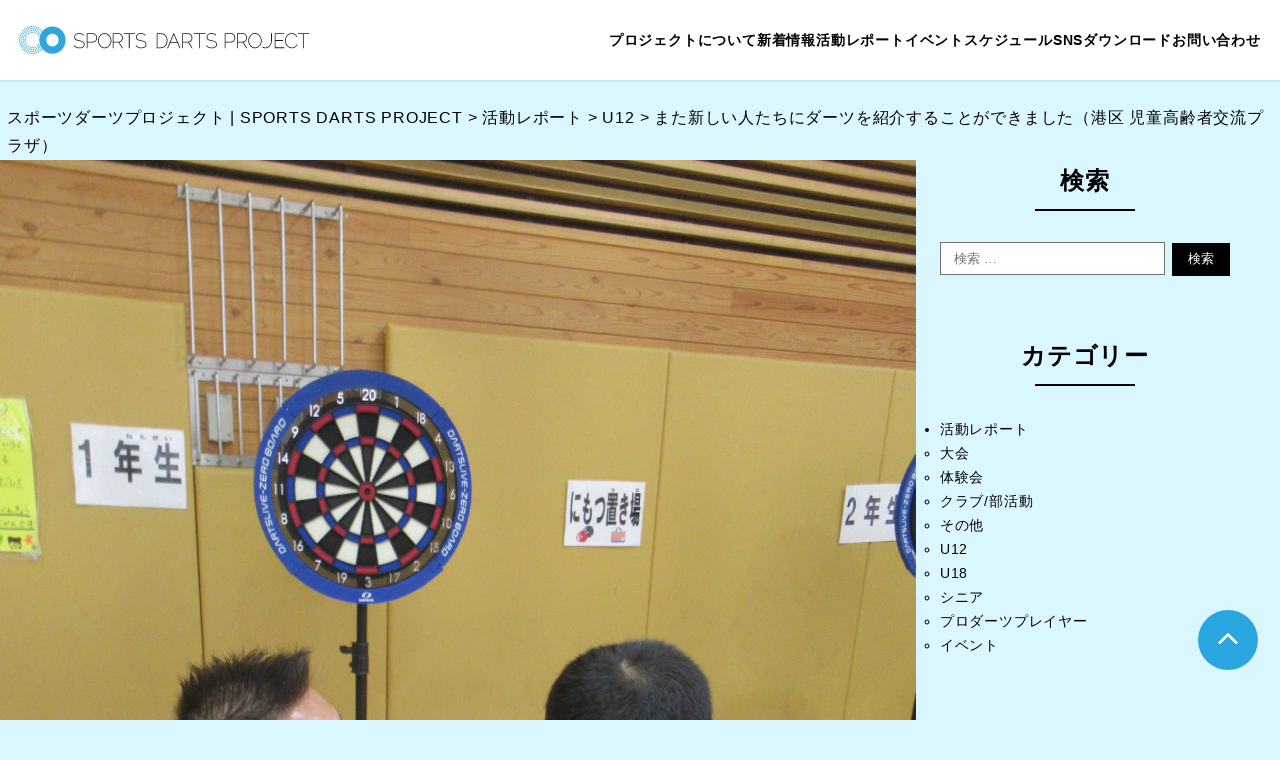

--- FILE ---
content_type: text/html; charset=UTF-8
request_url: https://sportsdarts.jp/report/5585/
body_size: 22424
content:
<!DOCTYPE html>
<html lang="ja">
<head>
	<meta charset="UTF-8" />
		<!-- Google Tag Manager -->
	<script>
	(function(w,d,s,l,i){w[l]=w[l]||[];w[l].push({'gtm.start':
	new Date().getTime(),event:'gtm.js'});var f=d.getElementsByTagName(s)[0],
	j=d.createElement(s),dl=l!='dataLayer'?'&l='+l:'';j.async=true;j.src=
	'https://www.googletagmanager.com/gtm.js?id='+i+dl;f.parentNode.insertBefore(j,f);
	})(window,document,'script','dataLayer','GTM-KCT87QN3');
	</script>
	<!-- End Google Tag Manager -->
	<meta name="viewport" content="width=device-width, initial-scale=1" />
<meta name='robots' content='index, follow, max-image-preview:large, max-snippet:-1, max-video-preview:-1' />
	<style>img:is([sizes="auto" i], [sizes^="auto," i]) { contain-intrinsic-size: 3000px 1500px }</style>
	
	<!-- This site is optimized with the Yoast SEO plugin v24.3 - https://yoast.com/wordpress/plugins/seo/ -->
	<title>また新しい人たちにダーツを紹介することができました（港区 児童高齢者交流プラザ） - スポーツダーツプロジェクト | SPORTS DARTS PROJECT</title>
	<link rel="canonical" href="https://sportsdarts.jp/report/5585/" />
	<meta property="og:locale" content="ja_JP" />
	<meta property="og:type" content="article" />
	<meta property="og:title" content="また新しい人たちにダーツを紹介することができました（港区 児童高齢者交流プラザ） - スポーツダーツプロジェクト | SPORTS DARTS PROJECT" />
	<meta property="og:description" content="　スポーツダーツプロジェクトでは、地域の児童館や高齢者施設など、多様な公共施設でダーツ体験会や講習会を開催し、より多くの方々にダーツの楽しさを知っていただく活動をおこなっています。 　先日は東京都港区立芝浦アイランド児童 [&hellip;]" />
	<meta property="og:url" content="https://sportsdarts.jp/report/5585/" />
	<meta property="og:site_name" content="スポーツダーツプロジェクト | SPORTS DARTS PROJECT" />
	<meta property="article:published_time" content="2021-10-20T03:00:00+00:00" />
	<meta property="article:modified_time" content="2025-01-22T09:13:29+00:00" />
	<meta property="og:image" content="https://sportsdarts.jp/wp-content/uploads/2021/09/芝浦イベント①-rotated.jpg" />
	<meta property="og:image:width" content="1536" />
	<meta property="og:image:height" content="2048" />
	<meta property="og:image:type" content="image/jpeg" />
	<meta name="author" content="JY湘南" />
	<meta name="twitter:card" content="summary_large_image" />
	<meta name="twitter:creator" content="@sportsdarts_pj" />
	<meta name="twitter:site" content="@sportsdarts_pj" />
	<meta name="twitter:label1" content="執筆者" />
	<meta name="twitter:data1" content="JY湘南" />
	<meta name="twitter:label2" content="推定読み取り時間" />
	<meta name="twitter:data2" content="4分" />
	<script type="application/ld+json" class="yoast-schema-graph">{"@context":"https://schema.org","@graph":[{"@type":"Article","@id":"https://sportsdarts.jp/report/5585/#article","isPartOf":{"@id":"https://sportsdarts.jp/report/5585/"},"author":{"name":"JY湘南","@id":"https://sportsdarts.jp/#/schema/person/fd1bc2a4321e5fc7631c8fe1c39e3b33"},"headline":"また新しい人たちにダーツを紹介することができました（港区 児童高齢者交流プラザ）","datePublished":"2021-10-20T03:00:00+00:00","dateModified":"2025-01-22T09:13:29+00:00","mainEntityOfPage":{"@id":"https://sportsdarts.jp/report/5585/"},"wordCount":4,"publisher":{"@id":"https://sportsdarts.jp/#organization"},"image":{"@id":"https://sportsdarts.jp/report/5585/#primaryimage"},"thumbnailUrl":"https://sportsdarts.jp/wp-content/uploads/2021/09/芝浦イベント①-rotated.jpg","keywords":["東京","関東","港区"],"articleSection":["U12","体験会","活動レポート"],"inLanguage":"ja"},{"@type":"WebPage","@id":"https://sportsdarts.jp/report/5585/","url":"https://sportsdarts.jp/report/5585/","name":"また新しい人たちにダーツを紹介することができました（港区 児童高齢者交流プラザ） - スポーツダーツプロジェクト | SPORTS DARTS PROJECT","isPartOf":{"@id":"https://sportsdarts.jp/#website"},"primaryImageOfPage":{"@id":"https://sportsdarts.jp/report/5585/#primaryimage"},"image":{"@id":"https://sportsdarts.jp/report/5585/#primaryimage"},"thumbnailUrl":"https://sportsdarts.jp/wp-content/uploads/2021/09/芝浦イベント①-rotated.jpg","datePublished":"2021-10-20T03:00:00+00:00","dateModified":"2025-01-22T09:13:29+00:00","breadcrumb":{"@id":"https://sportsdarts.jp/report/5585/#breadcrumb"},"inLanguage":"ja","potentialAction":[{"@type":"ReadAction","target":["https://sportsdarts.jp/report/5585/"]}]},{"@type":"ImageObject","inLanguage":"ja","@id":"https://sportsdarts.jp/report/5585/#primaryimage","url":"https://sportsdarts.jp/wp-content/uploads/2021/09/芝浦イベント①-rotated.jpg","contentUrl":"https://sportsdarts.jp/wp-content/uploads/2021/09/芝浦イベント①-rotated.jpg","width":1536,"height":2048},{"@type":"BreadcrumbList","@id":"https://sportsdarts.jp/report/5585/#breadcrumb","itemListElement":[{"@type":"ListItem","position":1,"name":"ホーム","item":"https://sportsdarts.jp/"},{"@type":"ListItem","position":2,"name":"また新しい人たちにダーツを紹介することができました（港区 児童高齢者交流プラザ）"}]},{"@type":"WebSite","@id":"https://sportsdarts.jp/#website","url":"https://sportsdarts.jp/","name":"スポーツダーツプロジェクト | SPORTS DARTS PROJECT","description":"「スポーツダーツプロジェクト」ではダーツがスポーツとして「文化」となり、「人と人」「場と場」を繋いで未来の共創をめざします。","publisher":{"@id":"https://sportsdarts.jp/#organization"},"potentialAction":[{"@type":"SearchAction","target":{"@type":"EntryPoint","urlTemplate":"https://sportsdarts.jp/?s={search_term_string}"},"query-input":{"@type":"PropertyValueSpecification","valueRequired":true,"valueName":"search_term_string"}}],"inLanguage":"ja"},{"@type":"Organization","@id":"https://sportsdarts.jp/#organization","name":"スポーツダーツプロジェクト | SPORTS DARTS PROJECT","url":"https://sportsdarts.jp/","logo":{"@type":"ImageObject","inLanguage":"ja","@id":"https://sportsdarts.jp/#/schema/logo/image/","url":"https://sportsdarts.jp/wp-content/uploads/2022/12/logo.png","contentUrl":"https://sportsdarts.jp/wp-content/uploads/2022/12/logo.png","width":500,"height":500,"caption":"スポーツダーツプロジェクト | SPORTS DARTS PROJECT"},"image":{"@id":"https://sportsdarts.jp/#/schema/logo/image/"},"sameAs":["https://x.com/sportsdarts_pj","https://www.youtube.com/channel/UCmjwyqqiYgdjwREQVXCwdwQ"]},{"@type":"Person","@id":"https://sportsdarts.jp/#/schema/person/fd1bc2a4321e5fc7631c8fe1c39e3b33","name":"JY湘南","image":{"@type":"ImageObject","inLanguage":"ja","@id":"https://sportsdarts.jp/#/schema/person/image/","url":"https://sportsdarts.jp/wp-content/uploads/2020/09/icon-150x150.png","contentUrl":"https://sportsdarts.jp/wp-content/uploads/2020/09/icon-150x150.png","caption":"JY湘南"},"description":"このサイトでライターデビューを飾ります。 湘南生まれ、湘南育ち、趣味はスキー・スノーボードです。","url":"https://sportsdarts.jp/author/14/"}]}</script>
	<!-- / Yoast SEO plugin. -->


<title>また新しい人たちにダーツを紹介することができました（港区 児童高齢者交流プラザ） - スポーツダーツプロジェクト | SPORTS DARTS PROJECT</title>
<link rel='dns-prefetch' href='//cdn.jsdelivr.net' />
<meta property="og:site_name" content="スポーツダーツプロジェクト | SPORTS DARTS PROJECT" />
<meta property="og:locale" content="ja_JP" />
<meta property="og:title" content="また新しい人たちにダーツを紹介することができました（港区 児童高齢者交流プラザ） - スポーツダーツプロジェクト | SPORTS DARTS PROJECT" />
<meta property="og:url" content="https://sportsdarts.jp/report/5585/" />
<meta property="og:description" content="　スポーツダーツプロジェクトでは、地域の児童館や高齢者施設など、多様な公共施設でダーツ体験会や講習会を開催し、より多くの方々にダーツの楽しさを知っていただく活動をおこなっています。 　先日は東京都港区立芝浦アイランド児童 [&hellip;]" />
<meta property="og:type" content="article" />
<meta property="og:image" content="https://sportsdarts.jp/wp-content/uploads/2021/09/芝浦イベント①-rotated.jpg" />
<meta property="og:image:width" content="1536" />
<meta property="og:image:height" content="2048" />
<meta name="twitter:card" content="summary_large_image" />
<style id='wp-block-site-logo-inline-css'>
.wp-block-site-logo{box-sizing:border-box;line-height:0}.wp-block-site-logo a{display:inline-block;line-height:0}.wp-block-site-logo.is-default-size img{height:auto;width:120px}.wp-block-site-logo img{height:auto;max-width:100%}.wp-block-site-logo a,.wp-block-site-logo img{border-radius:inherit}.wp-block-site-logo.aligncenter{margin-left:auto;margin-right:auto;text-align:center}:root :where(.wp-block-site-logo.is-style-rounded){border-radius:9999px}
</style>
<style id='wp-block-navigation-link-inline-css'>
.wp-block-navigation .wp-block-navigation-item__label{overflow-wrap:break-word}.wp-block-navigation .wp-block-navigation-item__description{display:none}.link-ui-tools{border-top:1px solid #f0f0f0;padding:8px}.link-ui-block-inserter{padding-top:8px}.link-ui-block-inserter__back{margin-left:8px;text-transform:uppercase}
</style>
<link rel='stylesheet' id='wp-block-navigation-css' href='https://sportsdarts.jp/wp-includes/blocks/navigation/style.min.css?ver=6.7.4' media='all' />
<style id='wp-block-group-inline-css'>
.wp-block-group{box-sizing:border-box}:where(.wp-block-group.wp-block-group-is-layout-constrained){position:relative}
</style>
<style id='wp-block-group-theme-inline-css'>
:where(.wp-block-group.has-background){padding:1.25em 2.375em}
</style>
<style id='wp-block-template-part-theme-inline-css'>
:root :where(.wp-block-template-part.has-background){margin-bottom:0;margin-top:0;padding:1.25em 2.375em}
</style>
<style id='wp-block-post-featured-image-inline-css'>
.wp-block-post-featured-image{margin-left:0;margin-right:0}.wp-block-post-featured-image a{display:block;height:100%}.wp-block-post-featured-image :where(img){box-sizing:border-box;height:auto;max-width:100%;vertical-align:bottom;width:100%}.wp-block-post-featured-image.alignfull img,.wp-block-post-featured-image.alignwide img{width:100%}.wp-block-post-featured-image .wp-block-post-featured-image__overlay.has-background-dim{background-color:#000;inset:0;position:absolute}.wp-block-post-featured-image{position:relative}.wp-block-post-featured-image .wp-block-post-featured-image__overlay.has-background-gradient{background-color:initial}.wp-block-post-featured-image .wp-block-post-featured-image__overlay.has-background-dim-0{opacity:0}.wp-block-post-featured-image .wp-block-post-featured-image__overlay.has-background-dim-10{opacity:.1}.wp-block-post-featured-image .wp-block-post-featured-image__overlay.has-background-dim-20{opacity:.2}.wp-block-post-featured-image .wp-block-post-featured-image__overlay.has-background-dim-30{opacity:.3}.wp-block-post-featured-image .wp-block-post-featured-image__overlay.has-background-dim-40{opacity:.4}.wp-block-post-featured-image .wp-block-post-featured-image__overlay.has-background-dim-50{opacity:.5}.wp-block-post-featured-image .wp-block-post-featured-image__overlay.has-background-dim-60{opacity:.6}.wp-block-post-featured-image .wp-block-post-featured-image__overlay.has-background-dim-70{opacity:.7}.wp-block-post-featured-image .wp-block-post-featured-image__overlay.has-background-dim-80{opacity:.8}.wp-block-post-featured-image .wp-block-post-featured-image__overlay.has-background-dim-90{opacity:.9}.wp-block-post-featured-image .wp-block-post-featured-image__overlay.has-background-dim-100{opacity:1}.wp-block-post-featured-image:where(.alignleft,.alignright){width:100%}
</style>
<style id='wp-block-post-title-inline-css'>
.wp-block-post-title{box-sizing:border-box;word-break:break-word}.wp-block-post-title :where(a){display:inline-block;font-family:inherit;font-size:inherit;font-style:inherit;font-weight:inherit;letter-spacing:inherit;line-height:inherit;text-decoration:inherit}
</style>
<style id='wp-block-post-date-inline-css'>
.wp-block-post-date{box-sizing:border-box}
</style>
<link rel='stylesheet' id='wp-block-image-css' href='https://sportsdarts.jp/wp-includes/blocks/image/style.min.css?ver=6.7.4' media='all' />
<style id='wp-block-image-theme-inline-css'>
:root :where(.wp-block-image figcaption){color:#555;font-size:13px;text-align:center}.is-dark-theme :root :where(.wp-block-image figcaption){color:#ffffffa6}.wp-block-image{margin:0 0 1em}
</style>
<style id='wp-block-post-terms-inline-css'>
.wp-block-post-terms{box-sizing:border-box}.wp-block-post-terms .wp-block-post-terms__separator{white-space:pre-wrap}
</style>
<style id='wp-block-paragraph-inline-css'>
.is-small-text{font-size:.875em}.is-regular-text{font-size:1em}.is-large-text{font-size:2.25em}.is-larger-text{font-size:3em}.has-drop-cap:not(:focus):first-letter{float:left;font-size:8.4em;font-style:normal;font-weight:100;line-height:.68;margin:.05em .1em 0 0;text-transform:uppercase}body.rtl .has-drop-cap:not(:focus):first-letter{float:none;margin-left:.1em}p.has-drop-cap.has-background{overflow:hidden}:root :where(p.has-background){padding:1.25em 2.375em}:where(p.has-text-color:not(.has-link-color)) a{color:inherit}p.has-text-align-left[style*="writing-mode:vertical-lr"],p.has-text-align-right[style*="writing-mode:vertical-rl"]{rotate:180deg}
</style>
<link rel='stylesheet' id='wp-block-gallery-css' href='https://sportsdarts.jp/wp-includes/blocks/gallery/style.min.css?ver=6.7.4' media='all' />
<style id='wp-block-gallery-theme-inline-css'>
.blocks-gallery-caption{color:#555;font-size:13px;text-align:center}.is-dark-theme .blocks-gallery-caption{color:#ffffffa6}
</style>
<style id='wp-block-post-content-inline-css'>
.wp-block-post-content{display:flow-root}
</style>
<style id='wp-block-post-author-inline-css'>
.wp-block-post-author{box-sizing:border-box;display:flex;flex-wrap:wrap}.wp-block-post-author__byline{font-size:.5em;margin-bottom:0;margin-top:0;width:100%}.wp-block-post-author__avatar{margin-right:1em}.wp-block-post-author__bio{font-size:.7em;margin-bottom:.7em}.wp-block-post-author__content{flex-basis:0;flex-grow:1}.wp-block-post-author__name{margin:0}
</style>
<style id='wp-block-heading-inline-css'>
h1.has-background,h2.has-background,h3.has-background,h4.has-background,h5.has-background,h6.has-background{padding:1.25em 2.375em}h1.has-text-align-left[style*=writing-mode]:where([style*=vertical-lr]),h1.has-text-align-right[style*=writing-mode]:where([style*=vertical-rl]),h2.has-text-align-left[style*=writing-mode]:where([style*=vertical-lr]),h2.has-text-align-right[style*=writing-mode]:where([style*=vertical-rl]),h3.has-text-align-left[style*=writing-mode]:where([style*=vertical-lr]),h3.has-text-align-right[style*=writing-mode]:where([style*=vertical-rl]),h4.has-text-align-left[style*=writing-mode]:where([style*=vertical-lr]),h4.has-text-align-right[style*=writing-mode]:where([style*=vertical-rl]),h5.has-text-align-left[style*=writing-mode]:where([style*=vertical-lr]),h5.has-text-align-right[style*=writing-mode]:where([style*=vertical-rl]),h6.has-text-align-left[style*=writing-mode]:where([style*=vertical-lr]),h6.has-text-align-right[style*=writing-mode]:where([style*=vertical-rl]){rotate:180deg}
</style>
<style id='wp-block-separator-inline-css'>
@charset "UTF-8";.wp-block-separator{border:none;border-top:2px solid}:root :where(.wp-block-separator.is-style-dots){height:auto;line-height:1;text-align:center}:root :where(.wp-block-separator.is-style-dots):before{color:currentColor;content:"···";font-family:serif;font-size:1.5em;letter-spacing:2em;padding-left:2em}.wp-block-separator.is-style-dots{background:none!important;border:none!important}
</style>
<style id='wp-block-separator-theme-inline-css'>
.wp-block-separator.has-css-opacity{opacity:.4}.wp-block-separator{border:none;border-bottom:2px solid;margin-left:auto;margin-right:auto}.wp-block-separator.has-alpha-channel-opacity{opacity:1}.wp-block-separator:not(.is-style-wide):not(.is-style-dots){width:100px}.wp-block-separator.has-background:not(.is-style-dots){border-bottom:none;height:1px}.wp-block-separator.has-background:not(.is-style-wide):not(.is-style-dots){height:2px}
</style>
<style id='wp-block-columns-inline-css'>
.wp-block-columns{align-items:normal!important;box-sizing:border-box;display:flex;flex-wrap:wrap!important}@media (min-width:782px){.wp-block-columns{flex-wrap:nowrap!important}}.wp-block-columns.are-vertically-aligned-top{align-items:flex-start}.wp-block-columns.are-vertically-aligned-center{align-items:center}.wp-block-columns.are-vertically-aligned-bottom{align-items:flex-end}@media (max-width:781px){.wp-block-columns:not(.is-not-stacked-on-mobile)>.wp-block-column{flex-basis:100%!important}}@media (min-width:782px){.wp-block-columns:not(.is-not-stacked-on-mobile)>.wp-block-column{flex-basis:0;flex-grow:1}.wp-block-columns:not(.is-not-stacked-on-mobile)>.wp-block-column[style*=flex-basis]{flex-grow:0}}.wp-block-columns.is-not-stacked-on-mobile{flex-wrap:nowrap!important}.wp-block-columns.is-not-stacked-on-mobile>.wp-block-column{flex-basis:0;flex-grow:1}.wp-block-columns.is-not-stacked-on-mobile>.wp-block-column[style*=flex-basis]{flex-grow:0}:where(.wp-block-columns){margin-bottom:1.75em}:where(.wp-block-columns.has-background){padding:1.25em 2.375em}.wp-block-column{flex-grow:1;min-width:0;overflow-wrap:break-word;word-break:break-word}.wp-block-column.is-vertically-aligned-top{align-self:flex-start}.wp-block-column.is-vertically-aligned-center{align-self:center}.wp-block-column.is-vertically-aligned-bottom{align-self:flex-end}.wp-block-column.is-vertically-aligned-stretch{align-self:stretch}.wp-block-column.is-vertically-aligned-bottom,.wp-block-column.is-vertically-aligned-center,.wp-block-column.is-vertically-aligned-top{width:100%}
</style>
<style id='wp-block-post-template-inline-css'>
.wp-block-post-template{list-style:none;margin-bottom:0;margin-top:0;max-width:100%;padding:0}.wp-block-post-template.is-flex-container{display:flex;flex-direction:row;flex-wrap:wrap;gap:1.25em}.wp-block-post-template.is-flex-container>li{margin:0;width:100%}@media (min-width:600px){.wp-block-post-template.is-flex-container.is-flex-container.columns-2>li{width:calc(50% - .625em)}.wp-block-post-template.is-flex-container.is-flex-container.columns-3>li{width:calc(33.33333% - .83333em)}.wp-block-post-template.is-flex-container.is-flex-container.columns-4>li{width:calc(25% - .9375em)}.wp-block-post-template.is-flex-container.is-flex-container.columns-5>li{width:calc(20% - 1em)}.wp-block-post-template.is-flex-container.is-flex-container.columns-6>li{width:calc(16.66667% - 1.04167em)}}@media (max-width:600px){.wp-block-post-template-is-layout-grid.wp-block-post-template-is-layout-grid.wp-block-post-template-is-layout-grid.wp-block-post-template-is-layout-grid{grid-template-columns:1fr}}.wp-block-post-template-is-layout-constrained>li>.alignright,.wp-block-post-template-is-layout-flow>li>.alignright{float:right;margin-inline-end:0;margin-inline-start:2em}.wp-block-post-template-is-layout-constrained>li>.alignleft,.wp-block-post-template-is-layout-flow>li>.alignleft{float:left;margin-inline-end:2em;margin-inline-start:0}.wp-block-post-template-is-layout-constrained>li>.aligncenter,.wp-block-post-template-is-layout-flow>li>.aligncenter{margin-inline-end:auto;margin-inline-start:auto}
</style>
<style id='wp-block-categories-inline-css'>
.wp-block-categories{box-sizing:border-box}.wp-block-categories.alignleft{margin-right:2em}.wp-block-categories.alignright{margin-left:2em}.wp-block-categories.wp-block-categories-dropdown.aligncenter{text-align:center}.wp-block-categories .wp-block-categories__label{display:block;width:100%}
</style>
<style id='wp-block-tag-cloud-inline-css'>
.wp-block-tag-cloud{box-sizing:border-box}.wp-block-tag-cloud.aligncenter{justify-content:center;text-align:center}.wp-block-tag-cloud.alignfull{padding-left:1em;padding-right:1em}.wp-block-tag-cloud a{display:inline-block;margin-right:5px}.wp-block-tag-cloud span{display:inline-block;margin-left:5px;text-decoration:none}:root :where(.wp-block-tag-cloud.is-style-outline){display:flex;flex-wrap:wrap;gap:1ch}:root :where(.wp-block-tag-cloud.is-style-outline a){border:1px solid;font-size:unset!important;margin-right:0;padding:1ch 2ch;text-decoration:none!important}
</style>
<style id='wp-block-archives-inline-css'>
.wp-block-archives{box-sizing:border-box}.wp-block-archives-dropdown label{display:block}
</style>
<style id='wp-block-search-inline-css'>
.wp-block-search__button{margin-left:10px;word-break:normal}.wp-block-search__button.has-icon{line-height:0}.wp-block-search__button svg{height:1.25em;min-height:24px;min-width:24px;width:1.25em;fill:currentColor;vertical-align:text-bottom}:where(.wp-block-search__button){border:1px solid #ccc;padding:6px 10px}.wp-block-search__inside-wrapper{display:flex;flex:auto;flex-wrap:nowrap;max-width:100%}.wp-block-search__label{width:100%}.wp-block-search__input{appearance:none;border:1px solid #949494;flex-grow:1;margin-left:0;margin-right:0;min-width:3rem;padding:8px;text-decoration:unset!important}.wp-block-search.wp-block-search__button-only .wp-block-search__button{flex-shrink:0;margin-left:0;max-width:100%}.wp-block-search.wp-block-search__button-only .wp-block-search__button[aria-expanded=true]{max-width:calc(100% - 100px)}.wp-block-search.wp-block-search__button-only .wp-block-search__inside-wrapper{min-width:0!important;transition-property:width}.wp-block-search.wp-block-search__button-only .wp-block-search__input{flex-basis:100%;transition-duration:.3s}.wp-block-search.wp-block-search__button-only.wp-block-search__searchfield-hidden,.wp-block-search.wp-block-search__button-only.wp-block-search__searchfield-hidden .wp-block-search__inside-wrapper{overflow:hidden}.wp-block-search.wp-block-search__button-only.wp-block-search__searchfield-hidden .wp-block-search__input{border-left-width:0!important;border-right-width:0!important;flex-basis:0;flex-grow:0;margin:0;min-width:0!important;padding-left:0!important;padding-right:0!important;width:0!important}:where(.wp-block-search__input){font-family:inherit;font-size:inherit;font-style:inherit;font-weight:inherit;letter-spacing:inherit;line-height:inherit;text-transform:inherit}:where(.wp-block-search__button-inside .wp-block-search__inside-wrapper){border:1px solid #949494;box-sizing:border-box;padding:4px}:where(.wp-block-search__button-inside .wp-block-search__inside-wrapper) .wp-block-search__input{border:none;border-radius:0;padding:0 4px}:where(.wp-block-search__button-inside .wp-block-search__inside-wrapper) .wp-block-search__input:focus{outline:none}:where(.wp-block-search__button-inside .wp-block-search__inside-wrapper) :where(.wp-block-search__button){padding:4px 8px}.wp-block-search.aligncenter .wp-block-search__inside-wrapper{margin:auto}.wp-block[data-align=right] .wp-block-search.wp-block-search__button-only .wp-block-search__inside-wrapper{float:right}
</style>
<style id='wp-block-search-theme-inline-css'>
.wp-block-search .wp-block-search__label{font-weight:700}.wp-block-search__button{border:1px solid #ccc;padding:.375em .625em}
</style>
<link rel='stylesheet' id='dashicons-css' href='https://sportsdarts.jp/wp-includes/css/dashicons.min.css?ver=6.7.4' media='all' />
<link rel='stylesheet' id='post-views-counter-frontend-css' href='https://sportsdarts.jp/wp-content/plugins/post-views-counter/css/frontend.min.css?ver=1.5.5' media='all' />
<style id='wp-block-library-inline-css'>
:root{--wp-admin-theme-color:#007cba;--wp-admin-theme-color--rgb:0,124,186;--wp-admin-theme-color-darker-10:#006ba1;--wp-admin-theme-color-darker-10--rgb:0,107,161;--wp-admin-theme-color-darker-20:#005a87;--wp-admin-theme-color-darker-20--rgb:0,90,135;--wp-admin-border-width-focus:2px;--wp-block-synced-color:#7a00df;--wp-block-synced-color--rgb:122,0,223;--wp-bound-block-color:var(--wp-block-synced-color)}@media (min-resolution:192dpi){:root{--wp-admin-border-width-focus:1.5px}}.wp-element-button{cursor:pointer}:root{--wp--preset--font-size--normal:16px;--wp--preset--font-size--huge:42px}:root .has-very-light-gray-background-color{background-color:#eee}:root .has-very-dark-gray-background-color{background-color:#313131}:root .has-very-light-gray-color{color:#eee}:root .has-very-dark-gray-color{color:#313131}:root .has-vivid-green-cyan-to-vivid-cyan-blue-gradient-background{background:linear-gradient(135deg,#00d084,#0693e3)}:root .has-purple-crush-gradient-background{background:linear-gradient(135deg,#34e2e4,#4721fb 50%,#ab1dfe)}:root .has-hazy-dawn-gradient-background{background:linear-gradient(135deg,#faaca8,#dad0ec)}:root .has-subdued-olive-gradient-background{background:linear-gradient(135deg,#fafae1,#67a671)}:root .has-atomic-cream-gradient-background{background:linear-gradient(135deg,#fdd79a,#004a59)}:root .has-nightshade-gradient-background{background:linear-gradient(135deg,#330968,#31cdcf)}:root .has-midnight-gradient-background{background:linear-gradient(135deg,#020381,#2874fc)}.has-regular-font-size{font-size:1em}.has-larger-font-size{font-size:2.625em}.has-normal-font-size{font-size:var(--wp--preset--font-size--normal)}.has-huge-font-size{font-size:var(--wp--preset--font-size--huge)}.has-text-align-center{text-align:center}.has-text-align-left{text-align:left}.has-text-align-right{text-align:right}#end-resizable-editor-section{display:none}.aligncenter{clear:both}.items-justified-left{justify-content:flex-start}.items-justified-center{justify-content:center}.items-justified-right{justify-content:flex-end}.items-justified-space-between{justify-content:space-between}.screen-reader-text{border:0;clip:rect(1px,1px,1px,1px);clip-path:inset(50%);height:1px;margin:-1px;overflow:hidden;padding:0;position:absolute;width:1px;word-wrap:normal!important}.screen-reader-text:focus{background-color:#ddd;clip:auto!important;clip-path:none;color:#444;display:block;font-size:1em;height:auto;left:5px;line-height:normal;padding:15px 23px 14px;text-decoration:none;top:5px;width:auto;z-index:100000}html :where(.has-border-color){border-style:solid}html :where([style*=border-top-color]){border-top-style:solid}html :where([style*=border-right-color]){border-right-style:solid}html :where([style*=border-bottom-color]){border-bottom-style:solid}html :where([style*=border-left-color]){border-left-style:solid}html :where([style*=border-width]){border-style:solid}html :where([style*=border-top-width]){border-top-style:solid}html :where([style*=border-right-width]){border-right-style:solid}html :where([style*=border-bottom-width]){border-bottom-style:solid}html :where([style*=border-left-width]){border-left-style:solid}html :where(img[class*=wp-image-]){height:auto;max-width:100%}:where(figure){margin:0 0 1em}html :where(.is-position-sticky){--wp-admin--admin-bar--position-offset:var(--wp-admin--admin-bar--height,0px)}@media screen and (max-width:600px){html :where(.is-position-sticky){--wp-admin--admin-bar--position-offset:0px}}
</style>
<style id='global-styles-inline-css'>
:root{--wp--preset--aspect-ratio--square: 1;--wp--preset--aspect-ratio--4-3: 4/3;--wp--preset--aspect-ratio--3-4: 3/4;--wp--preset--aspect-ratio--3-2: 3/2;--wp--preset--aspect-ratio--2-3: 2/3;--wp--preset--aspect-ratio--16-9: 16/9;--wp--preset--aspect-ratio--9-16: 9/16;--wp--preset--color--black: #000000;--wp--preset--color--cyan-bluish-gray: #abb8c3;--wp--preset--color--white: #ffffff;--wp--preset--color--pale-pink: #f78da7;--wp--preset--color--vivid-red: #cf2e2e;--wp--preset--color--luminous-vivid-orange: #ff6900;--wp--preset--color--luminous-vivid-amber: #fcb900;--wp--preset--color--light-green-cyan: #7bdcb5;--wp--preset--color--vivid-green-cyan: #00d084;--wp--preset--color--pale-cyan-blue: #8ed1fc;--wp--preset--color--vivid-cyan-blue: #0693e3;--wp--preset--color--vivid-purple: #9b51e0;--wp--preset--color--custom-body-color: #daf6ff;--wp--preset--color--custom-primary-color: #2AA7E1;--wp--preset--color--custom-secondary-color: #ffffff;--wp--preset--color--custom-text-color: #000000;--wp--preset--color--custom-box-color: #EFEFEF;--wp--preset--gradient--vivid-cyan-blue-to-vivid-purple: linear-gradient(135deg,rgba(6,147,227,1) 0%,rgb(155,81,224) 100%);--wp--preset--gradient--light-green-cyan-to-vivid-green-cyan: linear-gradient(135deg,rgb(122,220,180) 0%,rgb(0,208,130) 100%);--wp--preset--gradient--luminous-vivid-amber-to-luminous-vivid-orange: linear-gradient(135deg,rgba(252,185,0,1) 0%,rgba(255,105,0,1) 100%);--wp--preset--gradient--luminous-vivid-orange-to-vivid-red: linear-gradient(135deg,rgba(255,105,0,1) 0%,rgb(207,46,46) 100%);--wp--preset--gradient--very-light-gray-to-cyan-bluish-gray: linear-gradient(135deg,rgb(238,238,238) 0%,rgb(169,184,195) 100%);--wp--preset--gradient--cool-to-warm-spectrum: linear-gradient(135deg,rgb(74,234,220) 0%,rgb(151,120,209) 20%,rgb(207,42,186) 40%,rgb(238,44,130) 60%,rgb(251,105,98) 80%,rgb(254,248,76) 100%);--wp--preset--gradient--blush-light-purple: linear-gradient(135deg,rgb(255,206,236) 0%,rgb(152,150,240) 100%);--wp--preset--gradient--blush-bordeaux: linear-gradient(135deg,rgb(254,205,165) 0%,rgb(254,45,45) 50%,rgb(107,0,62) 100%);--wp--preset--gradient--luminous-dusk: linear-gradient(135deg,rgb(255,203,112) 0%,rgb(199,81,192) 50%,rgb(65,88,208) 100%);--wp--preset--gradient--pale-ocean: linear-gradient(135deg,rgb(255,245,203) 0%,rgb(182,227,212) 50%,rgb(51,167,181) 100%);--wp--preset--gradient--electric-grass: linear-gradient(135deg,rgb(202,248,128) 0%,rgb(113,206,126) 100%);--wp--preset--gradient--midnight: linear-gradient(135deg,rgb(2,3,129) 0%,rgb(40,116,252) 100%);--wp--preset--font-size--small: 13px;--wp--preset--font-size--medium: clamp(14px, 0.875rem + ((1vw - 3.2px) * 1.017), 20px);--wp--preset--font-size--large: clamp(22.041px, 1.378rem + ((1vw - 3.2px) * 2.366), 36px);--wp--preset--font-size--x-large: clamp(25.014px, 1.563rem + ((1vw - 3.2px) * 2.879), 42px);--wp--preset--font-size--text: clamp(14px, 0.875rem + ((1vw - 3.2px) * 0.339), 16px);--wp--preset--font-size--top-sub-title: clamp(16.5px, 1.031rem + ((1vw - 3.2px) * 0.593), 20px);--wp--preset--font-size--sub-title: clamp(18px, 1.125rem + ((1vw - 3.2px) * 1), 18px);--wp--preset--font-size--section-title: clamp(20px, 1.25rem + ((1vw - 3.2px) * 2.034), 32px);--wp--preset--font-size--top-title: clamp(30px, 1.875rem + ((1vw - 3.2px) * 1.017), 36px);--wp--preset--font-family--helvetica-neue: "Helvetica Neue";--wp--preset--spacing--20: 0.44rem;--wp--preset--spacing--30: 0.67rem;--wp--preset--spacing--40: 1rem;--wp--preset--spacing--50: 1.5rem;--wp--preset--spacing--60: 2.25rem;--wp--preset--spacing--70: 3.38rem;--wp--preset--spacing--80: 5.06rem;--wp--preset--shadow--natural: 6px 6px 9px rgba(0, 0, 0, 0.2);--wp--preset--shadow--deep: 12px 12px 50px rgba(0, 0, 0, 0.4);--wp--preset--shadow--sharp: 6px 6px 0px rgba(0, 0, 0, 0.2);--wp--preset--shadow--outlined: 6px 6px 0px -3px rgba(255, 255, 255, 1), 6px 6px rgba(0, 0, 0, 1);--wp--preset--shadow--crisp: 6px 6px 0px rgba(0, 0, 0, 1);}:root { --wp--style--global--content-size: 95%;--wp--style--global--wide-size: 910px; }:where(body) { margin: 0; }.wp-site-blocks { padding-top: var(--wp--style--root--padding-top); padding-bottom: var(--wp--style--root--padding-bottom); }.has-global-padding { padding-right: var(--wp--style--root--padding-right); padding-left: var(--wp--style--root--padding-left); }.has-global-padding > .alignfull { margin-right: calc(var(--wp--style--root--padding-right) * -1); margin-left: calc(var(--wp--style--root--padding-left) * -1); }.has-global-padding :where(:not(.alignfull.is-layout-flow) > .has-global-padding:not(.wp-block-block, .alignfull)) { padding-right: 0; padding-left: 0; }.has-global-padding :where(:not(.alignfull.is-layout-flow) > .has-global-padding:not(.wp-block-block, .alignfull)) > .alignfull { margin-left: 0; margin-right: 0; }.wp-site-blocks > .alignleft { float: left; margin-right: 2em; }.wp-site-blocks > .alignright { float: right; margin-left: 2em; }.wp-site-blocks > .aligncenter { justify-content: center; margin-left: auto; margin-right: auto; }:where(.wp-site-blocks) > * { margin-block-start: 24px; margin-block-end: 0; }:where(.wp-site-blocks) > :first-child { margin-block-start: 0; }:where(.wp-site-blocks) > :last-child { margin-block-end: 0; }:root { --wp--style--block-gap: 24px; }:root :where(.is-layout-flow) > :first-child{margin-block-start: 0;}:root :where(.is-layout-flow) > :last-child{margin-block-end: 0;}:root :where(.is-layout-flow) > *{margin-block-start: 24px;margin-block-end: 0;}:root :where(.is-layout-constrained) > :first-child{margin-block-start: 0;}:root :where(.is-layout-constrained) > :last-child{margin-block-end: 0;}:root :where(.is-layout-constrained) > *{margin-block-start: 24px;margin-block-end: 0;}:root :where(.is-layout-flex){gap: 24px;}:root :where(.is-layout-grid){gap: 24px;}.is-layout-flow > .alignleft{float: left;margin-inline-start: 0;margin-inline-end: 2em;}.is-layout-flow > .alignright{float: right;margin-inline-start: 2em;margin-inline-end: 0;}.is-layout-flow > .aligncenter{margin-left: auto !important;margin-right: auto !important;}.is-layout-constrained > .alignleft{float: left;margin-inline-start: 0;margin-inline-end: 2em;}.is-layout-constrained > .alignright{float: right;margin-inline-start: 2em;margin-inline-end: 0;}.is-layout-constrained > .aligncenter{margin-left: auto !important;margin-right: auto !important;}.is-layout-constrained > :where(:not(.alignleft):not(.alignright):not(.alignfull)){max-width: var(--wp--style--global--content-size);margin-left: auto !important;margin-right: auto !important;}.is-layout-constrained > .alignwide{max-width: var(--wp--style--global--wide-size);}body .is-layout-flex{display: flex;}.is-layout-flex{flex-wrap: wrap;align-items: center;}.is-layout-flex > :is(*, div){margin: 0;}body .is-layout-grid{display: grid;}.is-layout-grid > :is(*, div){margin: 0;}body{font-family: var(--wp--preset--font-family--noto-sans-jp);--wp--style--root--padding-top: 0px;--wp--style--root--padding-right: 0px;--wp--style--root--padding-bottom: 0px;--wp--style--root--padding-left: 0px;}a:where(:not(.wp-element-button)){font-family: var(--wp--preset--font-family--noto-sans-jp);text-decoration: underline;}h1, h2, h3, h4, h5, h6{font-family: var(--wp--preset--font-family--noto-sans-jp);}:root :where(.wp-element-button, .wp-block-button__link){background-color: #32373c;border-width: 0;color: #fff;font-family: var(--wp--preset--font-family--noto-sans-jp);font-size: inherit;line-height: inherit;padding: calc(0.667em + 2px) calc(1.333em + 2px);text-decoration: none;}:root :where(.wp-element-caption, .wp-block-audio figcaption, .wp-block-embed figcaption, .wp-block-gallery figcaption, .wp-block-image figcaption, .wp-block-table figcaption, .wp-block-video figcaption){font-family: var(--wp--preset--font-family--noto-sans-jp);}.has-black-color{color: var(--wp--preset--color--black) !important;}.has-cyan-bluish-gray-color{color: var(--wp--preset--color--cyan-bluish-gray) !important;}.has-white-color{color: var(--wp--preset--color--white) !important;}.has-pale-pink-color{color: var(--wp--preset--color--pale-pink) !important;}.has-vivid-red-color{color: var(--wp--preset--color--vivid-red) !important;}.has-luminous-vivid-orange-color{color: var(--wp--preset--color--luminous-vivid-orange) !important;}.has-luminous-vivid-amber-color{color: var(--wp--preset--color--luminous-vivid-amber) !important;}.has-light-green-cyan-color{color: var(--wp--preset--color--light-green-cyan) !important;}.has-vivid-green-cyan-color{color: var(--wp--preset--color--vivid-green-cyan) !important;}.has-pale-cyan-blue-color{color: var(--wp--preset--color--pale-cyan-blue) !important;}.has-vivid-cyan-blue-color{color: var(--wp--preset--color--vivid-cyan-blue) !important;}.has-vivid-purple-color{color: var(--wp--preset--color--vivid-purple) !important;}.has-custom-body-color-color{color: var(--wp--preset--color--custom-body-color) !important;}.has-custom-primary-color-color{color: var(--wp--preset--color--custom-primary-color) !important;}.has-custom-secondary-color-color{color: var(--wp--preset--color--custom-secondary-color) !important;}.has-custom-text-color-color{color: var(--wp--preset--color--custom-text-color) !important;}.has-custom-box-color-color{color: var(--wp--preset--color--custom-box-color) !important;}.has-black-background-color{background-color: var(--wp--preset--color--black) !important;}.has-cyan-bluish-gray-background-color{background-color: var(--wp--preset--color--cyan-bluish-gray) !important;}.has-white-background-color{background-color: var(--wp--preset--color--white) !important;}.has-pale-pink-background-color{background-color: var(--wp--preset--color--pale-pink) !important;}.has-vivid-red-background-color{background-color: var(--wp--preset--color--vivid-red) !important;}.has-luminous-vivid-orange-background-color{background-color: var(--wp--preset--color--luminous-vivid-orange) !important;}.has-luminous-vivid-amber-background-color{background-color: var(--wp--preset--color--luminous-vivid-amber) !important;}.has-light-green-cyan-background-color{background-color: var(--wp--preset--color--light-green-cyan) !important;}.has-vivid-green-cyan-background-color{background-color: var(--wp--preset--color--vivid-green-cyan) !important;}.has-pale-cyan-blue-background-color{background-color: var(--wp--preset--color--pale-cyan-blue) !important;}.has-vivid-cyan-blue-background-color{background-color: var(--wp--preset--color--vivid-cyan-blue) !important;}.has-vivid-purple-background-color{background-color: var(--wp--preset--color--vivid-purple) !important;}.has-custom-body-color-background-color{background-color: var(--wp--preset--color--custom-body-color) !important;}.has-custom-primary-color-background-color{background-color: var(--wp--preset--color--custom-primary-color) !important;}.has-custom-secondary-color-background-color{background-color: var(--wp--preset--color--custom-secondary-color) !important;}.has-custom-text-color-background-color{background-color: var(--wp--preset--color--custom-text-color) !important;}.has-custom-box-color-background-color{background-color: var(--wp--preset--color--custom-box-color) !important;}.has-black-border-color{border-color: var(--wp--preset--color--black) !important;}.has-cyan-bluish-gray-border-color{border-color: var(--wp--preset--color--cyan-bluish-gray) !important;}.has-white-border-color{border-color: var(--wp--preset--color--white) !important;}.has-pale-pink-border-color{border-color: var(--wp--preset--color--pale-pink) !important;}.has-vivid-red-border-color{border-color: var(--wp--preset--color--vivid-red) !important;}.has-luminous-vivid-orange-border-color{border-color: var(--wp--preset--color--luminous-vivid-orange) !important;}.has-luminous-vivid-amber-border-color{border-color: var(--wp--preset--color--luminous-vivid-amber) !important;}.has-light-green-cyan-border-color{border-color: var(--wp--preset--color--light-green-cyan) !important;}.has-vivid-green-cyan-border-color{border-color: var(--wp--preset--color--vivid-green-cyan) !important;}.has-pale-cyan-blue-border-color{border-color: var(--wp--preset--color--pale-cyan-blue) !important;}.has-vivid-cyan-blue-border-color{border-color: var(--wp--preset--color--vivid-cyan-blue) !important;}.has-vivid-purple-border-color{border-color: var(--wp--preset--color--vivid-purple) !important;}.has-custom-body-color-border-color{border-color: var(--wp--preset--color--custom-body-color) !important;}.has-custom-primary-color-border-color{border-color: var(--wp--preset--color--custom-primary-color) !important;}.has-custom-secondary-color-border-color{border-color: var(--wp--preset--color--custom-secondary-color) !important;}.has-custom-text-color-border-color{border-color: var(--wp--preset--color--custom-text-color) !important;}.has-custom-box-color-border-color{border-color: var(--wp--preset--color--custom-box-color) !important;}.has-vivid-cyan-blue-to-vivid-purple-gradient-background{background: var(--wp--preset--gradient--vivid-cyan-blue-to-vivid-purple) !important;}.has-light-green-cyan-to-vivid-green-cyan-gradient-background{background: var(--wp--preset--gradient--light-green-cyan-to-vivid-green-cyan) !important;}.has-luminous-vivid-amber-to-luminous-vivid-orange-gradient-background{background: var(--wp--preset--gradient--luminous-vivid-amber-to-luminous-vivid-orange) !important;}.has-luminous-vivid-orange-to-vivid-red-gradient-background{background: var(--wp--preset--gradient--luminous-vivid-orange-to-vivid-red) !important;}.has-very-light-gray-to-cyan-bluish-gray-gradient-background{background: var(--wp--preset--gradient--very-light-gray-to-cyan-bluish-gray) !important;}.has-cool-to-warm-spectrum-gradient-background{background: var(--wp--preset--gradient--cool-to-warm-spectrum) !important;}.has-blush-light-purple-gradient-background{background: var(--wp--preset--gradient--blush-light-purple) !important;}.has-blush-bordeaux-gradient-background{background: var(--wp--preset--gradient--blush-bordeaux) !important;}.has-luminous-dusk-gradient-background{background: var(--wp--preset--gradient--luminous-dusk) !important;}.has-pale-ocean-gradient-background{background: var(--wp--preset--gradient--pale-ocean) !important;}.has-electric-grass-gradient-background{background: var(--wp--preset--gradient--electric-grass) !important;}.has-midnight-gradient-background{background: var(--wp--preset--gradient--midnight) !important;}.has-small-font-size{font-size: var(--wp--preset--font-size--small) !important;}.has-medium-font-size{font-size: var(--wp--preset--font-size--medium) !important;}.has-large-font-size{font-size: var(--wp--preset--font-size--large) !important;}.has-x-large-font-size{font-size: var(--wp--preset--font-size--x-large) !important;}.has-text-font-size{font-size: var(--wp--preset--font-size--text) !important;}.has-top-sub-title-font-size{font-size: var(--wp--preset--font-size--top-sub-title) !important;}.has-sub-title-font-size{font-size: var(--wp--preset--font-size--sub-title) !important;}.has-section-title-font-size{font-size: var(--wp--preset--font-size--section-title) !important;}.has-top-title-font-size{font-size: var(--wp--preset--font-size--top-title) !important;}.has-helvetica-neue-font-family{font-family: var(--wp--preset--font-family--helvetica-neue) !important;}
:root :where(.wp-block-group){margin-top: 0;margin-bottom: 0;}
:root :where(.wp-block-separator){background-color: var(--wp--preset--color--custom-primary-color);color: var(--wp--preset--color--custom-primary-color);}
</style>
<style id='core-block-supports-inline-css'>
.wp-container-core-navigation-is-layout-1{gap:1.5rem;justify-content:center;}.wp-container-core-group-is-layout-1{flex-wrap:nowrap;justify-content:space-between;}.wp-container-2{top:calc(0px + var(--wp-admin--admin-bar--position-offset, 0px));position:sticky;z-index:10;}.wp-elements-16e1a5a4f96b5665d18f93e6604b299d a:where(:not(.wp-element-button)){color:#4d4d4d;}.wp-elements-59051ca50829eb8f3ac023324168cf1b a:where(:not(.wp-element-button)){color:#748e98;}.wp-container-content-2{flex-basis:14px;}.wp-elements-f925ff75ff37e763bd80fa22e971d6a3 a:where(:not(.wp-element-button)){color:#748e98;}.wp-container-core-group-is-layout-3{flex-wrap:nowrap;gap:var(--wp--preset--spacing--30);align-items:flex-end;}.wp-block-gallery.wp-block-gallery-3{--wp--style--unstable-gallery-gap:var( --wp--style--gallery-gap-default, var( --gallery-block--gutter-size, var( --wp--style--block-gap, 0.5em ) ) );gap:var( --wp--style--gallery-gap-default, var( --gallery-block--gutter-size, var( --wp--style--block-gap, 0.5em ) ) );}.wp-elements-cc1d70c63953f603a9bba5406a3e01b3 a:where(:not(.wp-element-button)){color:#4d4d4d;}.wp-container-core-group-is-layout-4 > .alignfull{margin-right:calc(var(--wp--preset--spacing--20) * -1);margin-left:calc(var(--wp--preset--spacing--20) * -1);}.wp-elements-1e478bd0567a49182167b9ce2474ebbe a:where(:not(.wp-element-button)){color:#748e98;}.wp-container-core-column-is-layout-2 > *{margin-block-start:0;margin-block-end:0;}.wp-container-core-column-is-layout-2 > * + *{margin-block-start:var(--wp--preset--spacing--30);margin-block-end:0;}.wp-container-core-columns-is-layout-1{flex-wrap:nowrap;gap:2em 0;}.wp-container-core-column-is-layout-4 > *{margin-block-start:0;margin-block-end:0;}.wp-container-core-column-is-layout-4 > * + *{margin-block-start:var(--wp--preset--spacing--30);margin-block-end:0;}.wp-container-core-columns-is-layout-2{flex-wrap:nowrap;gap:2em 0;}.wp-container-core-column-is-layout-6 > *{margin-block-start:0;margin-block-end:0;}.wp-container-core-column-is-layout-6 > * + *{margin-block-start:var(--wp--preset--spacing--30);margin-block-end:0;}.wp-container-core-columns-is-layout-3{flex-wrap:nowrap;gap:2em 0;}.wp-container-core-column-is-layout-8 > *{margin-block-start:0;margin-block-end:0;}.wp-container-core-column-is-layout-8 > * + *{margin-block-start:var(--wp--preset--spacing--30);margin-block-end:0;}.wp-container-core-columns-is-layout-4{flex-wrap:nowrap;gap:2em 0;}.wp-container-core-columns-is-layout-5{flex-wrap:nowrap;}.wp-container-core-group-is-layout-17 > :where(:not(.alignleft):not(.alignright):not(.alignfull)){max-width:1366px;margin-left:auto !important;margin-right:auto !important;}.wp-container-core-group-is-layout-17 > .alignwide{max-width:1366px;}.wp-container-core-group-is-layout-17 .alignfull{max-width:none;}.wp-elements-b8934a96753d2349e9cb82534b318263 a:where(:not(.wp-element-button)){color:var(--wp--preset--color--custom-secondary-color);}.wp-elements-df22a9230cd4e21837af2fd4b0861b8c a:where(:not(.wp-element-button)){color:var(--wp--preset--color--custom-secondary-color);}.wp-elements-92ab58c8da011755947ceac5c03e2038 a:where(:not(.wp-element-button)){color:var(--wp--preset--color--custom-secondary-color);}.wp-container-core-group-is-layout-19{gap:var(--wp--preset--spacing--20);justify-content:center;}.wp-container-core-group-is-layout-20 > :where(:not(.alignleft):not(.alignright):not(.alignfull)){max-width:730px;margin-left:auto !important;margin-right:auto !important;}.wp-container-core-group-is-layout-20 > .alignwide{max-width:730px;}.wp-container-core-group-is-layout-20 .alignfull{max-width:none;}.wp-container-core-group-is-layout-20 > .alignfull{margin-right:calc(var(--wp--preset--spacing--40) * -1);margin-left:calc(var(--wp--preset--spacing--40) * -1);}.wp-container-core-group-is-layout-21 > *{margin-block-start:0;margin-block-end:0;}.wp-container-core-group-is-layout-21 > * + *{margin-block-start:0;margin-block-end:0;}
</style>
<style id='wp-block-template-skip-link-inline-css'>

		.skip-link.screen-reader-text {
			border: 0;
			clip: rect(1px,1px,1px,1px);
			clip-path: inset(50%);
			height: 1px;
			margin: -1px;
			overflow: hidden;
			padding: 0;
			position: absolute !important;
			width: 1px;
			word-wrap: normal !important;
		}

		.skip-link.screen-reader-text:focus {
			background-color: #eee;
			clip: auto !important;
			clip-path: none;
			color: #444;
			display: block;
			font-size: 1em;
			height: auto;
			left: 5px;
			line-height: normal;
			padding: 15px 23px 14px;
			text-decoration: none;
			top: 5px;
			width: auto;
			z-index: 100000;
		}
</style>
<link rel='stylesheet' id='ppress-frontend-css' href='https://sportsdarts.jp/wp-content/plugins/wp-user-avatar/assets/css/frontend.min.css?ver=4.15.21' media='all' />
<link rel='stylesheet' id='ppress-flatpickr-css' href='https://sportsdarts.jp/wp-content/plugins/wp-user-avatar/assets/flatpickr/flatpickr.min.css?ver=4.15.21' media='all' />
<link rel='stylesheet' id='ppress-select2-css' href='https://sportsdarts.jp/wp-content/plugins/wp-user-avatar/assets/select2/select2.min.css?ver=6.7.4' media='all' />
<link rel='stylesheet' id='avc-style-css' href='https://sportsdarts.jp/wp-content/themes/sportsdarts250122/style.css?ver=1.0.0' media='all' />
<link rel='stylesheet' id='avc-amination-css' href='https://sportsdarts.jp/wp-content/themes/sportsdarts250122/assets/css/animation.css?ver=1.0.0' media='all' />
<link rel='stylesheet' id='avc-singular-css-css' href='https://sportsdarts.jp/wp-content/themes/sportsdarts250122/assets/css/pages/singular.css?ver=1.7.2' media='all' />
<script src="https://sportsdarts.jp/wp-includes/js/jquery/jquery.min.js?ver=3.7.1" id="jquery-core-js"></script>
<script src="https://sportsdarts.jp/wp-includes/js/jquery/jquery-migrate.min.js?ver=3.4.1" id="jquery-migrate-js"></script>
<script id="ga_events_main_script-js-extra">
var ga_options = {"link_clicks_delay":"120","gtm":"0","anonymizeip":"0","advanced":"1","snippet_type":"gst","tracking_id":"","gtm_id":"","domain":"","scroll_elements":[{"name":"top-banner","type":"class","category":"top","action":"view_supports_banner","label":"","value":"","bounce":"false"},{"name":"footer-sticky-nav","type":"id","category":"footer_cta","action":"view_footer_cta","label":"","value":"","bounce":"false"}],"click_elements":[{"name":"dl-btn-darts99","type":"class","category":"download","action":"tap_download","label":"darts99","value":"","bounce":"false"},{"name":".btn-link-twitter > a","type":"advanced","category":"project","action":"tap_link_twitter","label":"","value":"","bounce":"true"},{"name":"#menu-item-905 > a","type":"advanced","category":"footer","action":"tap_link_twitter","label":"","value":"","bounce":"false"},{"name":"dl-btn-strawdarts","type":"class","category":"download","action":"tap_download","label":"strawdarts","value":"","bounce":"false"},{"name":"#menu-item-737 > a","type":"advanced","category":"drawer","action":"tap_inquiry","label":"","value":"","bounce":"false"},{"name":".menu-item-737.c-navbar__item > a","type":"advanced","category":"footer","action":"tap_inquiry","label":"","value":"","bounce":"false"},{"name":"privacypolicy-bottom-link","type":"class","category":"privacypolicy","action":"tap_inquiry","label":"","value":"","bounce":"false"},{"name":"inquiry-link","type":"class","category":"project","action":"tap_inquiry","label":"","value":"","bounce":"false"},{"name":"pointgreen-link","type":"class","category":"company","action":"tap_pointgreen_link","label":"","value":"","bounce":"true"},{"name":".btn-project > a","type":"advanced","category":"committee","action":"tap_project","label":"","value":"","bounce":"false"},{"name":".btn-committee > a","type":"advanced","category":"project","action":"tap_committee","label":"","value":"","bounce":"false"},{"name":".btn-online-salon.bottom > div > div.smb-btn-box__btn-wrapper > a","type":"advanced","category":"committee","action":"tap_engage","label":"bottom","value":"","bounce":"false"},{"name":".btn-online-salon.top > div > div.smb-btn-box__btn-wrapper > a","type":"advanced","category":"committee","action":"tap_engage","label":"top","value":"","bounce":"false"},{"name":".l-contents-bottom-widget-area > .widget_snow_monkey_recent_posts_widget > div > ul > li:nth-child(3) > a","type":"advanced","category":"post","action":"tap_post3","label":"recent_posts","value":"","bounce":"false"},{"name":".l-contents-bottom-widget-area > .widget_snow_monkey_recent_posts_widget > div > ul > li:nth-child(2) > a","type":"advanced","category":"post","action":"tap_post2","label":"recent_posts","value":"","bounce":"false"},{"name":".l-contents-bottom-widget-area > .widget_snow_monkey_recent_posts_widget > div > ul > li:nth-child(1) > a","type":"advanced","category":"post","action":"tap_post1","label":"recent_posts","value":"","bounce":"false"},{"name":".c-prev-next-nav__item--prev > a","type":"advanced","category":"post","action":"tap_next_post","label":"next_prev_nav","value":"","bounce":"false"},{"name":".c-prev-next-nav__item--next > a","type":"advanced","category":"post","action":"tap_prev_post","label":"next_prev_nav","value":"","bounce":"false"},{"name":".post-bottom-cta > div.c-container > div > div > div > div.smb-btn-box__btn-wrapper > a","type":"advanced","category":"post","action":"tap_committee","label":"post_bottom_cta","value":"","bounce":"false"},{"name":"wp-share-button--copy","type":"class","category":"post","action":"tap_share_copy","label":"","value":"","bounce":"false"},{"name":".wp-share-button--line > a","type":"advanced","category":"post","action":"tap_share_line","label":"","value":"","bounce":"false"},{"name":".wp-share-button--twitter > a","type":"advanced","category":"post","action":"tap_share_twitter","label":"","value":"","bounce":"false"},{"name":".wp-share-button--facebook > a","type":"advanced","category":"post","action":"tap_share_facebook","label":"","value":"","bounce":"false"},{"name":".top-banner > div > figure:nth-child(5) > a","type":"advanced","category":"top","action":"tap_banner5","label":"supports","value":"","bounce":"true"},{"name":".top-banner > div > figure:nth-child(4) > a","type":"advanced","category":"top","action":"tap_banner4","label":"supports","value":"","bounce":"true"},{"name":".top-banner > div > figure:nth-child(3) > a","type":"advanced","category":"top","action":"tap_banner3","label":"supports","value":"","bounce":"true"},{"name":".top-banner > div > figure:nth-child(2) > a","type":"advanced","category":"top","action":"tap_banner2","label":"supports","value":"","bounce":"true"},{"name":".top-banner > div > figure:nth-child(1) > a","type":"advanced","category":"top","action":"tap_banner1","label":"supports","value":"","bounce":"true"},{"name":"#wpaw-carousel-any-posts-inc2734_wp_awesome_widgets_carousel_any_posts-2 > div > div > div > div > a","type":"advanced","category":"top","action":"tap_post","label":"carousel","value":"","bounce":"false"},{"name":"#wpaw-showcase-inc2734_wp_awesome_widgets_showcase-3 > div.c-container.wpaw-showcase__inner > div > div.wpaw-showcase__action > a","type":"advanced","category":"top","action":"tap_project","label":"showcase","value":"","bounce":"false"},{"name":"p-footer-cta__close-btn","type":"class","category":"footer_cta","action":"tap_close","label":"","value":"","bounce":"false"},{"name":"p-footer-cta__secondary-btn","type":"class","category":"footer_cta","action":"tap_engage","label":"","value":"","bounce":"false"},{"name":"p-footer-cta__primary-btn","type":"class","category":"footer_cta","action":"tap_committee","label":"","value":"","bounce":"false"},{"name":"p-infobar__inner","type":"class","category":"infobar","action":"tap_infobar","label":"","value":"","bounce":"false"}],"download_tracking_type":["pdf","mp3","pptx","docx"],"force_snippet":"none"};
var gaePlaceholders = {"is_front_page":"","page_title":"\u307e\u305f\u65b0\u3057\u3044\u4eba\u305f\u3061\u306b\u30c0\u30fc\u30c4\u3092\u7d39\u4ecb\u3059\u308b\u3053\u3068\u304c\u3067\u304d\u307e\u3057\u305f\uff08\u6e2f\u533a \u5150\u7ae5\u9ad8\u9f62\u8005\u4ea4\u6d41\u30d7\u30e9\u30b6\uff09"};
</script>
<script src="https://sportsdarts.jp/wp-content/plugins/wp-google-analytics-events/js/main.js?ver=1.0" id="ga_events_main_script-js"></script>
<script src="https://sportsdarts.jp/wp-content/plugins/wp-user-avatar/assets/flatpickr/flatpickr.min.js?ver=4.15.21" id="ppress-flatpickr-js"></script>
<script src="https://sportsdarts.jp/wp-content/plugins/wp-user-avatar/assets/select2/select2.min.js?ver=4.15.21" id="ppress-select2-js"></script>
<link rel="https://api.w.org/" href="https://sportsdarts.jp/wp-json/" /><link rel="alternate" title="JSON" type="application/json" href="https://sportsdarts.jp/wp-json/wp/v2/posts/5585" /><link rel="alternate" title="oEmbed (JSON)" type="application/json+oembed" href="https://sportsdarts.jp/wp-json/oembed/1.0/embed?url=https%3A%2F%2Fsportsdarts.jp%2Freport%2F5585%2F" />
<link rel="alternate" title="oEmbed (XML)" type="text/xml+oembed" href="https://sportsdarts.jp/wp-json/oembed/1.0/embed?url=https%3A%2F%2Fsportsdarts.jp%2Freport%2F5585%2F&#038;format=xml" />
<link rel="apple-touch-icon" sizes="180x180" href="/wp-content/uploads/fbrfg/apple-touch-icon.png?v=NmblGWlPo7">
<link rel="icon" type="image/png" sizes="32x32" href="/wp-content/uploads/fbrfg/favicon-32x32.png?v=NmblGWlPo7">
<link rel="icon" type="image/png" sizes="16x16" href="/wp-content/uploads/fbrfg/favicon-16x16.png?v=NmblGWlPo7">
<link rel="manifest" href="/wp-content/uploads/fbrfg/site.webmanifest?v=NmblGWlPo7">
<link rel="mask-icon" href="/wp-content/uploads/fbrfg/safari-pinned-tab.svg?v=NmblGWlPo7" color="#2aa7e1">
<link rel="shortcut icon" href="/wp-content/uploads/fbrfg/favicon.ico?v=NmblGWlPo7">
<meta name="msapplication-TileColor" content="#2aa7e1">
<meta name="msapplication-config" content="/wp-content/uploads/fbrfg/browserconfig.xml?v=NmblGWlPo7">
<meta name="theme-color" content="#ffffff"><script type="importmap" id="wp-importmap">
{"imports":{"@wordpress\/interactivity":"https:\/\/sportsdarts.jp\/wp-includes\/js\/dist\/script-modules\/interactivity\/index.min.js?ver=907ea3b2f317a78b7b9b"}}
</script>
<script type="module" src="https://sportsdarts.jp/wp-includes/js/dist/script-modules/block-library/navigation/view.min.js?ver=8ff192874fc8910a284c" id="@wordpress/block-library/navigation/view-js-module"></script>
<link rel="modulepreload" href="https://sportsdarts.jp/wp-includes/js/dist/script-modules/interactivity/index.min.js?ver=907ea3b2f317a78b7b9b" id="@wordpress/interactivity-js-modulepreload"><style class='wp-fonts-local'>
@font-face{font-family:"Helvetica Neue";font-style:normal;font-weight:300;font-display:fallback;src:url('https://sportsdarts.jp/wp-content/themes/sportsdarts250122/assets/fonts/Helvetica Neue/HelveticaNeueLTStd-Lt.woff') format('woff');}
</style>
<link rel="icon" href="https://sportsdarts.jp/wp-content/uploads/2020/06/cropped-Site-icon-32x32.png" sizes="32x32" />
<link rel="icon" href="https://sportsdarts.jp/wp-content/uploads/2020/06/cropped-Site-icon-192x192.png" sizes="192x192" />
<link rel="apple-touch-icon" href="https://sportsdarts.jp/wp-content/uploads/2020/06/cropped-Site-icon-180x180.png" />
<meta name="msapplication-TileImage" content="https://sportsdarts.jp/wp-content/uploads/2020/06/cropped-Site-icon-270x270.png" />
</head>

<body class="post-template-default single single-post postid-5585 single-format-standard wp-custom-logo wp-embed-responsive u12-dtl">

<div class="wp-site-blocks"><header class="header wp-block-template-part">
<div class="wp-block-group alignfull header__inner has-custom-secondary-color-background-color has-background is-content-justification-space-between is-nowrap is-layout-flex wp-container-core-group-is-layout-1 wp-block-group-is-layout-flex wp-container-2 is-position-sticky" id="header" style="min-height:56px;padding-top:0px;padding-right:1.5%;padding-bottom:0px;padding-left:1.5%"><div style="padding-top:0;padding-bottom:0;" class="header__logo wp-block-site-logo"><a href="https://sportsdarts.jp/" class="custom-logo-link" rel="home"><img width="124" height="124" src="https://sportsdarts.jp/wp-content/uploads/2025/01/logo.svg" class="custom-logo" alt="スポーツダーツプロジェクト | SPORTS DARTS PROJECT" decoding="async" /></a></div>

<nav style="font-size:14px;font-style:normal;font-weight:600;" class="is-responsive items-justified-center header__nav wp-block-navigation is-content-justification-center is-layout-flex wp-container-core-navigation-is-layout-1 wp-block-navigation-is-layout-flex" aria-label="" 
		 data-wp-interactive="core/navigation" data-wp-context='{"overlayOpenedBy":{"click":false,"hover":false,"focus":false},"type":"overlay","roleAttribute":"","ariaLabel":"\u30e1\u30cb\u30e5\u30fc"}'><button aria-haspopup="dialog" aria-label="メニューを開く" class="wp-block-navigation__responsive-container-open " 
				data-wp-on-async--click="actions.openMenuOnClick"
				data-wp-on--keydown="actions.handleMenuKeydown"
			><svg width="24" height="24" xmlns="http://www.w3.org/2000/svg" viewBox="0 0 24 24"><path d="M5 5v1.5h14V5H5zm0 7.8h14v-1.5H5v1.5zM5 19h14v-1.5H5V19z" /></svg></button>
				<div class="wp-block-navigation__responsive-container  "  id="modal-1" 
				data-wp-class--has-modal-open="state.isMenuOpen"
				data-wp-class--is-menu-open="state.isMenuOpen"
				data-wp-watch="callbacks.initMenu"
				data-wp-on--keydown="actions.handleMenuKeydown"
				data-wp-on-async--focusout="actions.handleMenuFocusout"
				tabindex="-1"
			>
					<div class="wp-block-navigation__responsive-close" tabindex="-1">
						<div class="wp-block-navigation__responsive-dialog" 
				data-wp-bind--aria-modal="state.ariaModal"
				data-wp-bind--aria-label="state.ariaLabel"
				data-wp-bind--role="state.roleAttribute"
			>
							<button aria-label="メニューを閉じる" class="wp-block-navigation__responsive-container-close" 
				data-wp-on-async--click="actions.closeMenuOnClick"
			><svg xmlns="http://www.w3.org/2000/svg" viewBox="0 0 24 24" width="24" height="24" aria-hidden="true" focusable="false"><path d="m13.06 12 6.47-6.47-1.06-1.06L12 10.94 5.53 4.47 4.47 5.53 10.94 12l-6.47 6.47 1.06 1.06L12 13.06l6.47 6.47 1.06-1.06L13.06 12Z"></path></svg></button>
							<div class="wp-block-navigation__responsive-container-content" 
				data-wp-watch="callbacks.focusFirstElement"
			 id="modal-1-content">
								<ul style="font-size:14px;font-style:normal;font-weight:600;" class="wp-block-navigation__container is-responsive items-justified-center header__nav wp-block-navigation"><li style="font-size: 14px;" class=" wp-block-navigation-item wp-block-navigation-link"><a class="wp-block-navigation-item__content"  href="https://sportsdarts.jp/project/"><span class="wp-block-navigation-item__label">プロジェクトについて</span></a></li><li style="font-size: 14px;" class=" wp-block-navigation-item wp-block-navigation-link"><a class="wp-block-navigation-item__content"  href="/#news"><span class="wp-block-navigation-item__label">新着情報</span></a></li><li style="font-size: 14px;" class=" wp-block-navigation-item wp-block-navigation-link"><a class="wp-block-navigation-item__content"  href="https://sportsdarts.jp/report/"><span class="wp-block-navigation-item__label">活動レポート</span></a></li><li style="font-size: 14px;" class=" wp-block-navigation-item wp-block-navigation-link"><a class="wp-block-navigation-item__content"  href="https://sportsdarts.jp/event/"><span class="wp-block-navigation-item__label">イベントスケジュール</span></a></li><li style="font-size: 14px;" class=" wp-block-navigation-item wp-block-navigation-link"><a class="wp-block-navigation-item__content"  href="https://x.com/sportsdarts_pj" target="_blank"  ><span class="wp-block-navigation-item__label">SNS</span></a></li><li style="font-size: 14px;" class=" wp-block-navigation-item wp-block-navigation-link"><a class="wp-block-navigation-item__content"  href="https://sportsdarts.jp/download/"><span class="wp-block-navigation-item__label">ダウンロード</span></a></li><li style="font-size: 14px;" class=" wp-block-navigation-item wp-block-navigation-link"><a class="wp-block-navigation-item__content"  href="https://sportsdarts.jp/contact/"><span class="wp-block-navigation-item__label">お問い合わせ</span></a></li></ul>
							</div>
						</div>
					</div>
				</div></nav></div>
</header>


<main class="wp-block-group has-global-padding is-layout-constrained wp-container-core-group-is-layout-17 wp-block-group-is-layout-constrained">
<div class="wp-block-group is-layout-flow wp-block-group-is-layout-flow" style="padding-top:var(--wp--preset--spacing--50);padding-right:0;padding-bottom:var(--wp--preset--spacing--50);padding-left:0">
<div class="wp-block-group is-layout-flow wp-block-group-is-layout-flow" style="padding-right:var(--wp--preset--spacing--20);padding-left:var(--wp--preset--spacing--20)"><div class="breadcrumbs align wp-elements-16e1a5a4f96b5665d18f93e6604b299d wp-block-bcn-breadcrumb-trail has-text-color has-background" vocab="https://schema.org/" typeof="BreadcrumbList">
	<span></span>
	<span property="itemListElement" typeof="ListItem"><a property="item" typeof="WebPage" title="スポーツダーツプロジェクト | SPORTS DARTS PROJECTへ移動する" href="https://sportsdarts.jp" class="home" ><span property="name">スポーツダーツプロジェクト | SPORTS DARTS PROJECT</span></a><meta property="position" content="1"></span> &gt; <span property="itemListElement" typeof="ListItem"><a property="item" typeof="WebPage" title="Go to the 活動レポート カテゴリー archives." href="https://sportsdarts.jp/report/" class="taxonomy category" ><span property="name">活動レポート</span></a><meta property="position" content="2"></span> &gt; <span property="itemListElement" typeof="ListItem"><a property="item" typeof="WebPage" title="Go to the U12 カテゴリー archives." href="https://sportsdarts.jp/report/u12/" class="taxonomy category" ><span property="name">U12</span></a><meta property="position" content="3"></span> &gt; <span property="itemListElement" typeof="ListItem"><span property="name" class="post post-post current-item">また新しい人たちにダーツを紹介することができました（港区 児童高齢者交流プラザ）</span><meta property="url" content="https://sportsdarts.jp/report/5585/"><meta property="position" content="4"></span></div>
</div>



<div class="wp-block-columns article-flex is-layout-flex wp-container-core-columns-is-layout-5 wp-block-columns-is-layout-flex" style="padding-bottom:var(--wp--preset--spacing--80)">
<div class="wp-block-column primary is-layout-flow wp-block-column-is-layout-flow" style="flex-basis:73%"><figure style="aspect-ratio:auto;" class="wp-block-post-featured-image"><img width="1536" height="2048" src="https://sportsdarts.jp/wp-content/uploads/2021/09/芝浦イベント①-rotated.jpg" class="attachment-post-thumbnail size-post-thumbnail wp-post-image" alt="" style="width:100%;height:100%;object-fit:cover;" decoding="async" fetchpriority="high" srcset="https://sportsdarts.jp/wp-content/uploads/2021/09/芝浦イベント①-rotated.jpg 1536w, https://sportsdarts.jp/wp-content/uploads/2021/09/芝浦イベント①-225x300.jpg 225w, https://sportsdarts.jp/wp-content/uploads/2021/09/芝浦イベント①-833x1110.jpg 833w, https://sportsdarts.jp/wp-content/uploads/2021/09/芝浦イベント①-768x1024.jpg 768w, https://sportsdarts.jp/wp-content/uploads/2021/09/芝浦イベント①-1152x1536.jpg 1152w, https://sportsdarts.jp/wp-content/uploads/2021/09/芝浦イベント①-1440x1920.jpg 1440w" sizes="(max-width: 1536px) 100vw, 1536px" /></figure>


<div class="wp-block-group content-body has-white-background-color has-background is-layout-flow wp-block-group-is-layout-flow" style="padding-top:var(--wp--preset--spacing--60);padding-right:var(--wp--preset--spacing--40);padding-bottom:var(--wp--preset--spacing--30);padding-left:var(--wp--preset--spacing--40)"><h1 style="font-size:clamp(15.747px, 0.984rem + ((1vw - 3.2px) * 1.399), 24px);" class="wp-block-post-title">また新しい人たちにダーツを紹介することができました（港区 児童高齢者交流プラザ）</h1>


<div class="wp-block-group is-nowrap is-layout-flex wp-container-core-group-is-layout-3 wp-block-group-is-layout-flex"><div style="color:#748e98; font-size:14px;" class="has-link-color wp-elements-59051ca50829eb8f3ac023324168cf1b wp-block-post-date has-text-color"><time datetime="2021-10-20T12:00:00+09:00">2021/10/20</time></div>


<figure class="wp-block-image size-large is-resized wp-container-content-2" style="margin-top:0.35rem;margin-bottom:0.35rem"><img src="https://sportsdarts.jp/wp-content/themes/sportsdarts250122/assets/images/folder.svg" alt="" class="" style="object-fit:contain;width:14px;height:15px"/></figure>


<div style="color:#748e98;font-size:14px" class="taxonomy-category has-link-color wp-elements-f925ff75ff37e763bd80fa22e971d6a3 wp-block-post-terms has-text-color"><a href="https://sportsdarts.jp/report/u12/" rel="tag">U12</a><span class="wp-block-post-terms__separator">, </span><a href="https://sportsdarts.jp/report/experience/" rel="tag">体験会</a><span class="wp-block-post-terms__separator">, </span><a href="https://sportsdarts.jp/report/" rel="tag">活動レポート</a></div></div>


<div style="font-size:12px;padding-right:0;padding-left:0;margin-top:var(--wp--preset--spacing--20);margin-bottom:var(--wp--preset--spacing--50)" class="taxonomy-post_tag tag-list wp-block-post-terms"><a href="https://sportsdarts.jp/tag/%e6%9d%b1%e4%ba%ac/" rel="tag">東京</a><span class="wp-block-post-terms__separator"> </span><a href="https://sportsdarts.jp/tag/%e9%96%a2%e6%9d%b1/" rel="tag">関東</a><span class="wp-block-post-terms__separator"> </span><a href="https://sportsdarts.jp/tag/%e6%b8%af%e5%8c%ba/" rel="tag">港区</a></div>

<div class="snsShareArea"><a class="btn--facebook" href="http://www.facebook.com/share.php?u=https://sportsdarts.jp/report/5585/&#038;t=また新しい人たちにダーツを紹介することができました（港区 児童高齢者交流プラザ）" target="_blank"><img src="https://sportsdarts.jp/wp-content/themes/sportsdarts250122/assets/images/single/facebook.png" alt="Facebook"></a><a class="btn--X" href="http://twitter.com/share?url=https://sportsdarts.jp/report/5585/&#038;text=また新しい人たちにダーツを紹介することができました（港区 児童高齢者交流プラザ）" target="_blank"><img src="https://sportsdarts.jp/wp-content/themes/sportsdarts250122/assets/images/single/x.png" alt="x"></a><a class="btn--line" href="http://line.naver.jp/R/msg/text/?url=https://sportsdarts.jp/report/5585/" target="_blank"><img src="https://sportsdarts.jp/wp-content/themes/sportsdarts250122/assets/images/single/line.png" alt="LINE"></a><a title="クリップボードに URL をコピー" class="btn--copy" href="javascript:void(0);" data-clipboard-text="https://sportsdarts.jp/report/5585/"></a><span class="url-copied"><span>コピーしました！</span></span></div>


<div style="padding-bottom:var(--wp--preset--spacing--50);" class="entry-content wp-block-post-content has-small-font-size is-layout-flow wp-block-post-content-is-layout-flow">
<p>　スポーツダーツプロジェクトでは、地域の児童館や高齢者施設など、多様な公共施設でダーツ体験会や講習会を開催し、より多くの方々にダーツの楽しさを知っていただく活動をおこなっています。</p>



<p>　先日は東京都港区立芝浦アイランド児童高齢者交流プラザさんにご招待いただき、小学生向けのダーツ体験会を開催しました。</p>



<figure class="wp-block-gallery has-nested-images columns-default is-cropped wp-block-gallery-3 is-layout-flex wp-block-gallery-is-layout-flex">
<figure class="wp-block-image size-large"><img decoding="async" width="1110" height="833" data-id="5588" src="https://sportsdarts.jp/wp-content/uploads/2021/09/芝浦イベント③-1110x833.jpg" alt="" class="wp-image-5588" srcset="https://sportsdarts.jp/wp-content/uploads/2021/09/芝浦イベント③-1110x833.jpg 1110w, https://sportsdarts.jp/wp-content/uploads/2021/09/芝浦イベント③-300x225.jpg 300w, https://sportsdarts.jp/wp-content/uploads/2021/09/芝浦イベント③-768x576.jpg 768w, https://sportsdarts.jp/wp-content/uploads/2021/09/芝浦イベント③-1536x1152.jpg 1536w, https://sportsdarts.jp/wp-content/uploads/2021/09/芝浦イベント③-1920x1440.jpg 1920w, https://sportsdarts.jp/wp-content/uploads/2021/09/芝浦イベント③.jpg 2048w" sizes="(max-width: 1110px) 100vw, 1110px" /></figure>



<figure class="wp-block-image size-large"><img decoding="async" width="833" height="1110" data-id="5586" src="https://sportsdarts.jp/wp-content/uploads/2021/09/芝浦イベント①-833x1110.jpg" alt="" class="wp-image-5586" srcset="https://sportsdarts.jp/wp-content/uploads/2021/09/芝浦イベント①-833x1110.jpg 833w, https://sportsdarts.jp/wp-content/uploads/2021/09/芝浦イベント①-225x300.jpg 225w, https://sportsdarts.jp/wp-content/uploads/2021/09/芝浦イベント①-768x1024.jpg 768w, https://sportsdarts.jp/wp-content/uploads/2021/09/芝浦イベント①-1152x1536.jpg 1152w, https://sportsdarts.jp/wp-content/uploads/2021/09/芝浦イベント①-1440x1920.jpg 1440w, https://sportsdarts.jp/wp-content/uploads/2021/09/芝浦イベント①-rotated.jpg 1536w" sizes="(max-width: 833px) 100vw, 833px" /></figure>



<figure class="wp-block-image size-large"><img loading="lazy" decoding="async" width="833" height="1110" data-id="5587" src="https://sportsdarts.jp/wp-content/uploads/2021/09/芝浦イベント②-833x1110.jpg" alt="" class="wp-image-5587" srcset="https://sportsdarts.jp/wp-content/uploads/2021/09/芝浦イベント②-833x1110.jpg 833w, https://sportsdarts.jp/wp-content/uploads/2021/09/芝浦イベント②-225x300.jpg 225w, https://sportsdarts.jp/wp-content/uploads/2021/09/芝浦イベント②-768x1024.jpg 768w, https://sportsdarts.jp/wp-content/uploads/2021/09/芝浦イベント②-1152x1536.jpg 1152w, https://sportsdarts.jp/wp-content/uploads/2021/09/芝浦イベント②-1440x1920.jpg 1440w, https://sportsdarts.jp/wp-content/uploads/2021/09/芝浦イベント②-rotated.jpg 1536w" sizes="auto, (max-width: 833px) 100vw, 833px" /></figure>
<figcaption class="blocks-gallery-caption wp-element-caption"><span class="has-inline-color has-dark-gray-color">ダーツ体験会の様子</span></figcaption></figure>



<p>　1回45分のプログラムを4回開催し、総勢約80人の小学生が参加してくれました。</p>



<p>　プログラム前半は、ダーツを投げる練習。<br>　今回はダーツのルールをきっちりと教え込むのではなく、<br>　　「このスポーツは自分にもできそう」<br>　　「やり続けたい」<br>と子どもたちに思ってもらえることを重視したプログラムを考えました。<br>　そのため、ダーツボードの高さを133cm（正規は173cm）、スローラインの距離を188cm（正規は244cm）のコンパクトサイズで設置し、スローラインよりもダーツボードに近い位置から投げてもよしとし、”ダーツをボードの範囲内に飛ばして刺さらせる”ことを練習しました。</p>



<p>　プログラム後半は、実践編。1～20のナンバーとブルが書かれたシートを使って”ビンゴ”です。</p>



<figure class="wp-block-image aligncenter size-large is-resized"><img loading="lazy" decoding="async" width="833" height="1110" src="https://sportsdarts.jp/wp-content/uploads/2021/09/DartsBingo-833x1110.jpg" alt="" class="wp-image-5594" style="width:419px;height:559px" srcset="https://sportsdarts.jp/wp-content/uploads/2021/09/DartsBingo-833x1110.jpg 833w, https://sportsdarts.jp/wp-content/uploads/2021/09/DartsBingo-225x300.jpg 225w, https://sportsdarts.jp/wp-content/uploads/2021/09/DartsBingo-768x1024.jpg 768w, https://sportsdarts.jp/wp-content/uploads/2021/09/DartsBingo-1152x1536.jpg 1152w, https://sportsdarts.jp/wp-content/uploads/2021/09/DartsBingo-1536x2048.jpg 1536w, https://sportsdarts.jp/wp-content/uploads/2021/09/DartsBingo-1440x1920.jpg 1440w, https://sportsdarts.jp/wp-content/uploads/2021/09/DartsBingo-scaled.jpg 1920w" sizes="auto, (max-width: 833px) 100vw, 833px" /><figcaption class="wp-element-caption">特製ビンゴシート。ブルに入れば、4角すべてにチェックできます。</figcaption></figure>



<p>　自分で投げたダーツのナンバーをチェックしていき、ビンゴを目指します。初めはどのナンバーに入ってもチェックできるのですが、終盤になるにつれてちゃんと特定のナンバーを狙わなければならなくなります。<br>　結果、残念ながらビンゴ出来なかった子から、見事にすべてのナンバーをチェックした子までおり、勝負を楽しめたのではないかと思います。</p>



<p>　プログラム終了後には、子どもたちから<br>　　「もう終わっちゃうの？　まだやりたい！」<br>という声があがり、施設の職員さんからは、<br>　　「ダーツがボードに刺さらずに時間が終わってしまう子も出ず、全員が充実した時間を過ごせた。」<br>　　「ビンゴという子どもたちになじみの深いゲームを取り入れたことで、集中力を切らさず時間いっぱい楽しめている様子だった。」<br>との評価をいただきました。<br>　また、「同施設を利用する高齢者にもやってもらいたい」とのお話もいただき、さらなる発展を予感しました。</p>



<p>　スポーツダーツプロジェクトでは、今後もより多くの方々により深くダーツの楽しさを根付かせるよう、その時、その場所に合った体験会や講習会を企画検討して開催していきます。</p>
<div class="post-views content-post post-5585 entry-meta load-static">
				<span class="post-views-icon dashicons dashicons-chart-bar"></span> <span class="post-views-label">Post Views:</span> <span class="post-views-count">1,273</span>
			</div></div>

<div class="snsShareArea"><a class="btn--facebook" href="http://www.facebook.com/share.php?u=https://sportsdarts.jp/report/5585/&#038;t=また新しい人たちにダーツを紹介することができました（港区 児童高齢者交流プラザ）" target="_blank"><img src="https://sportsdarts.jp/wp-content/themes/sportsdarts250122/assets/images/single/facebook.png" alt="Facebook"></a><a class="btn--X" href="http://twitter.com/share?url=https://sportsdarts.jp/report/5585/&#038;text=また新しい人たちにダーツを紹介することができました（港区 児童高齢者交流プラザ）" target="_blank"><img src="https://sportsdarts.jp/wp-content/themes/sportsdarts250122/assets/images/single/x.png" alt="x"></a><a class="btn--line" href="http://line.naver.jp/R/msg/text/?url=https://sportsdarts.jp/report/5585/" target="_blank"><img src="https://sportsdarts.jp/wp-content/themes/sportsdarts250122/assets/images/single/line.png" alt="LINE"></a><a title="クリップボードに URL をコピー" class="btn--copy" href="javascript:void(0);" data-clipboard-text="https://sportsdarts.jp/report/5585/"></a><span class="url-copied"><span>コピーしました！</span></span></div>



<div class="wp-block-group author-box has-background has-global-padding is-layout-constrained wp-container-core-group-is-layout-4 wp-block-group-is-layout-constrained" style="background-color:#f7f7f7;margin-top:var(--wp--preset--spacing--60);margin-bottom:var(--wp--preset--spacing--60);padding-top:var(--wp--preset--spacing--40);padding-right:var(--wp--preset--spacing--20);padding-bottom:var(--wp--preset--spacing--40);padding-left:var(--wp--preset--spacing--20)">
<p class="has-text-align-center has-text-color has-link-color wp-elements-cc1d70c63953f603a9bba5406a3e01b3" style="color:#4d4d4d;font-size:14px">この記事を書いた人</p>


<div class="wp-block-post-author"><div class="wp-block-post-author__avatar"><img data-del="avatar" src='https://sportsdarts.jp/wp-content/uploads/2020/09/icon-150x150.png' class='avatar pp-user-avatar avatar-48 photo ' height='48' width='48'/></div><div class="wp-block-post-author__content"><p class="wp-block-post-author__name"><a href="https://sportsdarts.jp/author/14/" target="_self">JY湘南</a></p><p class="wp-block-post-author__bio">このサイトでライターデビューを飾ります。
湘南生まれ、湘南育ち、趣味はスキー・スノーボードです。</p></div></div></div>
</div>



<div class="wp-block-group has-custom-secondary-color-background-color has-background is-layout-flow wp-block-group-is-layout-flow" style="padding-right:var(--wp--preset--spacing--40);padding-bottom:var(--wp--preset--spacing--60);padding-left:var(--wp--preset--spacing--40)"><nav class="page-nav"><a href="https://sportsdarts.jp/report/5603/" class="prev-link"><img width="2560" height="1440" src="https://sportsdarts.jp/wp-content/uploads/2021/09/003-scaled.jpg" class="attachment-full size-full wp-post-image" alt="" decoding="async" loading="lazy" srcset="https://sportsdarts.jp/wp-content/uploads/2021/09/003-scaled.jpg 2560w, https://sportsdarts.jp/wp-content/uploads/2021/09/003-300x169.jpg 300w, https://sportsdarts.jp/wp-content/uploads/2021/09/003-1110x625.jpg 1110w, https://sportsdarts.jp/wp-content/uploads/2021/09/003-768x432.jpg 768w, https://sportsdarts.jp/wp-content/uploads/2021/09/003-1536x864.jpg 1536w, https://sportsdarts.jp/wp-content/uploads/2021/09/003-2048x1152.jpg 2048w, https://sportsdarts.jp/wp-content/uploads/2021/09/003-1920x1080.jpg 1920w" sizes="auto, (max-width: 2560px) 100vw, 2560px" /><span>＜　古い投稿</span><strong>ダーツを始めるきっかけはなんでもいいと思う</strong></a><a href="https://sportsdarts.jp/report/5618/" class="next-link"><img width="1944" height="1296" src="https://sportsdarts.jp/wp-content/uploads/2021/10/99095858_772574063147443_3588589843191431168_n.jpg" class="attachment-full size-full wp-post-image" alt="" decoding="async" loading="lazy" srcset="https://sportsdarts.jp/wp-content/uploads/2021/10/99095858_772574063147443_3588589843191431168_n.jpg 1944w, https://sportsdarts.jp/wp-content/uploads/2021/10/99095858_772574063147443_3588589843191431168_n-300x200.jpg 300w, https://sportsdarts.jp/wp-content/uploads/2021/10/99095858_772574063147443_3588589843191431168_n-1110x740.jpg 1110w, https://sportsdarts.jp/wp-content/uploads/2021/10/99095858_772574063147443_3588589843191431168_n-768x512.jpg 768w, https://sportsdarts.jp/wp-content/uploads/2021/10/99095858_772574063147443_3588589843191431168_n-1536x1024.jpg 1536w, https://sportsdarts.jp/wp-content/uploads/2021/10/99095858_772574063147443_3588589843191431168_n-1920x1280.jpg 1920w" sizes="auto, (max-width: 1944px) 100vw, 1944px" /><span>新しい投稿　＞</span><strong>「私のスポーツダーツプロジェクト」 お風呂からスポーツとしてのダーツの文化を発信！</strong></a></nav>
</div>



<div class="wp-block-group is-layout-flow wp-block-group-is-layout-flow" style="margin-top:var(--wp--preset--spacing--70);margin-bottom:var(--wp--preset--spacing--50);padding-top:var(--wp--preset--spacing--50);padding-right:0;padding-bottom:var(--wp--preset--spacing--50);padding-left:0">
<h2 class="wp-block-heading has-text-align-center has-poppins-font-family" style="font-size:clamp(0.984rem, 0.984rem + ((1vw - 0.2rem) * 1.399), 1.5rem);">最新の活動レポート</h2>



<hr class="wp-block-separator has-alpha-channel-opacity is-style-default" style="margin-top:var(--wp--preset--spacing--20);margin-bottom:var(--wp--preset--spacing--60)"/>



<div class="wp-block-query is-layout-flow wp-block-query-is-layout-flow"><ul class="wp-block-post-template has-top-sub-title-font-size is-layout-flow wp-block-post-template-is-layout-flow"><li class="wp-block-post post-5603 post type-post status-publish format-standard has-post-thumbnail hentry category-other category-report tag-96">

<div class="wp-block-columns are-vertically-aligned-center has-custom-secondary-color-background-color has-background is-layout-flex wp-container-core-columns-is-layout-1 wp-block-columns-is-layout-flex">
<div class="wp-block-column is-vertically-aligned-center is-layout-flow wp-block-column-is-layout-flow" style="flex-basis:30%"><figure style="aspect-ratio:4/3;" class="wp-block-post-featured-image"><a href="https://sportsdarts.jp/report/5603/" target="_self"  ><img width="1568" height="882" src="https://sportsdarts.jp/wp-content/uploads/2021/09/003-scaled.jpg" class="attachment-post-thumbnail size-post-thumbnail wp-post-image" alt="ダーツを始めるきっかけはなんでもいいと思う" style="width:100%;height:100%;object-fit:cover;" decoding="async" loading="lazy" srcset="https://sportsdarts.jp/wp-content/uploads/2021/09/003-scaled.jpg 2560w, https://sportsdarts.jp/wp-content/uploads/2021/09/003-300x169.jpg 300w, https://sportsdarts.jp/wp-content/uploads/2021/09/003-1110x625.jpg 1110w, https://sportsdarts.jp/wp-content/uploads/2021/09/003-768x432.jpg 768w, https://sportsdarts.jp/wp-content/uploads/2021/09/003-1536x864.jpg 1536w, https://sportsdarts.jp/wp-content/uploads/2021/09/003-2048x1152.jpg 2048w, https://sportsdarts.jp/wp-content/uploads/2021/09/003-1920x1080.jpg 1920w" sizes="auto, (max-width: 1568px) 100vw, 1568px" /></a></figure></div>



<div class="wp-block-column is-vertically-aligned-center is-layout-flow wp-container-core-column-is-layout-2 wp-block-column-is-layout-flow" style="padding-top:var(--wp--preset--spacing--50);padding-right:var(--wp--preset--spacing--50);padding-bottom:var(--wp--preset--spacing--40);padding-left:var(--wp--preset--spacing--50);flex-basis:70%"><h2 class="wp-block-post-title"><a href="https://sportsdarts.jp/report/5603/" target="_self" >ダーツを始めるきっかけはなんでもいいと思う</a></h2>

<div style="color:#748e98; font-size:12px;" class="has-link-color wp-elements-1e478bd0567a49182167b9ce2474ebbe wp-block-post-date has-text-color"><time datetime="2021-09-24T12:00:00+09:00">2021/09/24</time></div></div>
</div>

</li><li class="wp-block-post post-12366 post type-post status-publish format-standard has-post-thumbnail hentry category-events category-experience category-other category-report tag-36 tag-81 tag-184 tag-188 tag-195">

<div class="wp-block-columns are-vertically-aligned-center has-custom-secondary-color-background-color has-background is-layout-flex wp-container-core-columns-is-layout-2 wp-block-columns-is-layout-flex">
<div class="wp-block-column is-vertically-aligned-center is-layout-flow wp-block-column-is-layout-flow" style="flex-basis:30%"><figure style="aspect-ratio:4/3;" class="wp-block-post-featured-image"><a href="https://sportsdarts.jp/report/12366/" target="_self"  ><img width="1477" height="831" src="https://sportsdarts.jp/wp-content/uploads/2025/12/マルチスポーツ1.jpg" class="attachment-post-thumbnail size-post-thumbnail wp-post-image" alt="横浜FC×ダーツライブ 『サッカー×ダーツ』世代を超えて楽しんだマルチスポーツ教室をレポート！" style="width:100%;height:100%;object-fit:cover;" decoding="async" loading="lazy" srcset="https://sportsdarts.jp/wp-content/uploads/2025/12/マルチスポーツ1.jpg 1477w, https://sportsdarts.jp/wp-content/uploads/2025/12/マルチスポーツ1-300x169.jpg 300w, https://sportsdarts.jp/wp-content/uploads/2025/12/マルチスポーツ1-1110x625.jpg 1110w, https://sportsdarts.jp/wp-content/uploads/2025/12/マルチスポーツ1-768x432.jpg 768w" sizes="auto, (max-width: 1477px) 100vw, 1477px" /></a></figure></div>



<div class="wp-block-column is-vertically-aligned-center is-layout-flow wp-container-core-column-is-layout-4 wp-block-column-is-layout-flow" style="padding-top:var(--wp--preset--spacing--50);padding-right:var(--wp--preset--spacing--50);padding-bottom:var(--wp--preset--spacing--40);padding-left:var(--wp--preset--spacing--50);flex-basis:70%"><h2 class="wp-block-post-title"><a href="https://sportsdarts.jp/report/12366/" target="_self" >横浜FC×ダーツライブ 『サッカー×ダーツ』世代を超えて楽しんだマルチスポーツ教室をレポート！</a></h2>

<div style="color:#748e98; font-size:12px;" class="has-link-color wp-elements-1e478bd0567a49182167b9ce2474ebbe wp-block-post-date has-text-color"><time datetime="2025-12-23T12:00:00+09:00">2025/12/23</time></div></div>
</div>

</li><li class="wp-block-post post-12343 post type-post status-publish format-standard has-post-thumbnail hentry category-events category-experience category-other category-report tag-188 tag-195 tag-36 tag-81 tag-184">

<div class="wp-block-columns are-vertically-aligned-center has-custom-secondary-color-background-color has-background is-layout-flex wp-container-core-columns-is-layout-3 wp-block-columns-is-layout-flex">
<div class="wp-block-column is-vertically-aligned-center is-layout-flow wp-block-column-is-layout-flow" style="flex-basis:30%"><figure style="aspect-ratio:4/3;" class="wp-block-post-featured-image"><a href="https://sportsdarts.jp/report/12343/" target="_self"  ><img width="1568" height="882" src="https://sportsdarts.jp/wp-content/uploads/2025/12/代々木中学校0-1568x882.jpg" class="attachment-post-thumbnail size-post-thumbnail wp-post-image" alt="世界とつながるダーツ——代々木中学校で国際交流イベントを開催" style="width:100%;height:100%;object-fit:cover;" decoding="async" loading="lazy" srcset="https://sportsdarts.jp/wp-content/uploads/2025/12/代々木中学校0-1568x882.jpg 1568w, https://sportsdarts.jp/wp-content/uploads/2025/12/代々木中学校0-300x169.jpg 300w, https://sportsdarts.jp/wp-content/uploads/2025/12/代々木中学校0-1110x624.jpg 1110w, https://sportsdarts.jp/wp-content/uploads/2025/12/代々木中学校0-768x432.jpg 768w, https://sportsdarts.jp/wp-content/uploads/2025/12/代々木中学校0-1536x864.jpg 1536w, https://sportsdarts.jp/wp-content/uploads/2025/12/代々木中学校0-2048x1152.jpg 2048w" sizes="auto, (max-width: 1568px) 100vw, 1568px" /></a></figure></div>



<div class="wp-block-column is-vertically-aligned-center is-layout-flow wp-container-core-column-is-layout-6 wp-block-column-is-layout-flow" style="padding-top:var(--wp--preset--spacing--50);padding-right:var(--wp--preset--spacing--50);padding-bottom:var(--wp--preset--spacing--40);padding-left:var(--wp--preset--spacing--50);flex-basis:70%"><h2 class="wp-block-post-title"><a href="https://sportsdarts.jp/report/12343/" target="_self" >世界とつながるダーツ——代々木中学校で国際交流イベントを開催</a></h2>

<div style="color:#748e98; font-size:12px;" class="has-link-color wp-elements-1e478bd0567a49182167b9ce2474ebbe wp-block-post-date has-text-color"><time datetime="2025-12-15T12:00:00+09:00">2025/12/15</time></div></div>
</div>

</li><li class="wp-block-post post-12260 post type-post status-publish format-standard has-post-thumbnail hentry category-u12 category-u18 category-tournaments category-report">

<div class="wp-block-columns are-vertically-aligned-center has-custom-secondary-color-background-color has-background is-layout-flex wp-container-core-columns-is-layout-4 wp-block-columns-is-layout-flex">
<div class="wp-block-column is-vertically-aligned-center is-layout-flow wp-block-column-is-layout-flow" style="flex-basis:30%"><figure style="aspect-ratio:4/3;" class="wp-block-post-featured-image"><a href="https://sportsdarts.jp/report/12260/" target="_self"  ><img width="1568" height="883" src="https://sportsdarts.jp/wp-content/uploads/2025/10/20250920_005924868_iOS-e1760936582515-1568x883.jpg" class="attachment-post-thumbnail size-post-thumbnail wp-post-image" alt="真剣勝負の舞台をプレイバック！第3回スポーツダーツ競技大会2025・シングルストーナメント" style="width:100%;height:100%;object-fit:cover;" decoding="async" loading="lazy" srcset="https://sportsdarts.jp/wp-content/uploads/2025/10/20250920_005924868_iOS-e1760936582515-1568x883.jpg 1568w, https://sportsdarts.jp/wp-content/uploads/2025/10/20250920_005924868_iOS-e1760936582515-300x169.jpg 300w, https://sportsdarts.jp/wp-content/uploads/2025/10/20250920_005924868_iOS-e1760936582515-1110x625.jpg 1110w, https://sportsdarts.jp/wp-content/uploads/2025/10/20250920_005924868_iOS-e1760936582515-768x433.jpg 768w, https://sportsdarts.jp/wp-content/uploads/2025/10/20250920_005924868_iOS-e1760936582515-1536x865.jpg 1536w, https://sportsdarts.jp/wp-content/uploads/2025/10/20250920_005924868_iOS-e1760936582515-2048x1154.jpg 2048w" sizes="auto, (max-width: 1568px) 100vw, 1568px" /></a></figure></div>



<div class="wp-block-column is-vertically-aligned-center is-layout-flow wp-container-core-column-is-layout-8 wp-block-column-is-layout-flow" style="padding-top:var(--wp--preset--spacing--50);padding-right:var(--wp--preset--spacing--50);padding-bottom:var(--wp--preset--spacing--40);padding-left:var(--wp--preset--spacing--50);flex-basis:70%"><h2 class="wp-block-post-title"><a href="https://sportsdarts.jp/report/12260/" target="_self" >真剣勝負の舞台をプレイバック！第3回スポーツダーツ競技大会2025・シングルストーナメント</a></h2>

<div style="color:#748e98; font-size:12px;" class="has-link-color wp-elements-1e478bd0567a49182167b9ce2474ebbe wp-block-post-date has-text-color"><time datetime="2025-10-27T12:00:00+09:00">2025/10/27</time></div></div>
</div>

</li></ul></div>
</div>
</div>



<div class="wp-block-column secondary is-layout-flow wp-block-column-is-layout-flow" style="flex-basis:27%">
<div class="wp-block-group side-block is-layout-flow wp-block-group-is-layout-flow">
<h2 class="wp-block-heading has-text-align-center has-poppins-font-family" style="font-size:clamp(0.984rem, 0.984rem + ((1vw - 0.2rem) * 1.399), 1.5rem);">検索</h2>



<hr class="wp-block-separator has-alpha-channel-opacity is-style-default" style="margin-top:var(--wp--preset--spacing--20);margin-bottom:var(--wp--preset--spacing--20)"/>



<div class="wp-block-group is-layout-flow wp-block-group-is-layout-flow" style="padding-top:var(--wp--preset--spacing--50);padding-right:var(--wp--preset--spacing--50);padding-bottom:var(--wp--preset--spacing--50);padding-left:var(--wp--preset--spacing--50)"><div class="search-box">
<form method="get" id="search" action="https://sportsdarts.jp/"><input type="text" name="s" id="search-input" value="" placeholder="検索 …" /><input type="hidden" name="post_type" value="post"><button type="submit" accesskey="f" class="search-btn">検索</button></form>
</div>
</div>
</div>



<div class="wp-block-group side-block is-layout-flow wp-block-group-is-layout-flow" style="margin-bottom:var(--wp--preset--spacing--60)">
<h2 class="wp-block-heading has-text-align-center has-poppins-font-family" style="font-size:clamp(0.984rem, 0.984rem + ((1vw - 0.2rem) * 1.399), 1.5rem);">カテゴリー</h2>



<hr class="wp-block-separator has-alpha-channel-opacity is-style-default" style="margin-top:var(--wp--preset--spacing--20);margin-bottom:var(--wp--preset--spacing--20)"/>



<div class="wp-block-group is-layout-flow wp-block-group-is-layout-flow" style="padding-top:var(--wp--preset--spacing--50);padding-right:var(--wp--preset--spacing--50);padding-bottom:var(--wp--preset--spacing--50);padding-left:var(--wp--preset--spacing--50)"><ul style="font-size:14px;" class="wp-block-categories-list category-list wp-block-categories">	<li class="cat-item cat-item-1"><a href="https://sportsdarts.jp/report/">活動レポート</a>
<ul class='children'>
	<li class="cat-item cat-item-48"><a href="https://sportsdarts.jp/report/tournaments/">大会</a>
</li>
	<li class="cat-item cat-item-49"><a href="https://sportsdarts.jp/report/experience/">体験会</a>
</li>
	<li class="cat-item cat-item-50"><a href="https://sportsdarts.jp/report/clubs-club-activities/">クラブ/部活動</a>
</li>
	<li class="cat-item cat-item-51"><a href="https://sportsdarts.jp/report/other/">その他</a>
</li>
	<li class="cat-item cat-item-43"><a href="https://sportsdarts.jp/report/u12/">U12</a>
</li>
	<li class="cat-item cat-item-44"><a href="https://sportsdarts.jp/report/u18/">U18</a>
</li>
	<li class="cat-item cat-item-45"><a href="https://sportsdarts.jp/report/senior/">シニア</a>
</li>
	<li class="cat-item cat-item-46"><a href="https://sportsdarts.jp/report/professional-darts-players/">プロダーツプレイヤー</a>
</li>
	<li class="cat-item cat-item-47"><a href="https://sportsdarts.jp/report/events/">イベント</a>
</li>
</ul>
</li>
</ul></div>
</div>



<div class="wp-block-group side-block is-layout-flow wp-block-group-is-layout-flow" style="margin-bottom:var(--wp--preset--spacing--60)">
<h2 class="wp-block-heading has-text-align-center has-poppins-font-family" style="font-size:clamp(0.984rem, 0.984rem + ((1vw - 0.2rem) * 1.399), 1.5rem);">タグ</h2>



<hr class="wp-block-separator has-alpha-channel-opacity is-style-default" style="margin-top:var(--wp--preset--spacing--20);margin-bottom:var(--wp--preset--spacing--20)"/>



<div class="wp-block-group is-layout-flow wp-block-group-is-layout-flow" style="padding-top:var(--wp--preset--spacing--50);padding-right:var(--wp--preset--spacing--50);padding-bottom:var(--wp--preset--spacing--50);padding-left:var(--wp--preset--spacing--50)"><p class="tag-list wp-block-tag-cloud"><a href="https://sportsdarts.jp/tag/dartslive2/" class="tag-cloud-link tag-link-124 tag-link-position-1" style="font-size: 13pt;" aria-label="DARTSLIVE2 (1個の項目)">DARTSLIVE2</a>
<a href="https://sportsdarts.jp/tag/lgbtq%ef%bc%8b/" class="tag-cloud-link tag-link-120 tag-link-position-2" style="font-size: 13pt;" aria-label="LGBTQ＋ (1個の項目)">LGBTQ＋</a>
<a href="https://sportsdarts.jp/tag/s-c-darts-school/" class="tag-cloud-link tag-link-125 tag-link-position-3" style="font-size: 13pt;" aria-label="S.C.Darts School (3個の項目)">S.C.Darts School</a>
<a href="https://sportsdarts.jp/tag/sdgs/" class="tag-cloud-link tag-link-116 tag-link-position-4" style="font-size: 13pt;" aria-label="SDGs (5個の項目)">SDGs</a>
<a href="https://sportsdarts.jp/tag/%e3%82%a2%e3%82%b9%e3%83%ab%e3%82%af%e3%83%a9%e3%83%ad%e6%b2%bc%e6%b4%a5/" class="tag-cloud-link tag-link-136 tag-link-position-5" style="font-size: 13pt;" aria-label="アスルクラロ沼津 (4個の項目)">アスルクラロ沼津</a>
<a href="https://sportsdarts.jp/tag/%e3%82%a2%e3%83%ab%e3%83%90%e3%83%ab%e3%82%af%e6%9d%b1%e4%ba%ac/" class="tag-cloud-link tag-link-137 tag-link-position-6" style="font-size: 13pt;" aria-label="アルバルク東京 (1個の項目)">アルバルク東京</a>
<a href="https://sportsdarts.jp/tag/%e3%82%a4%e3%83%b3%e3%82%bf%e3%83%93%e3%83%a5%e3%83%bc/" class="tag-cloud-link tag-link-145 tag-link-position-7" style="font-size: 13pt;" aria-label="インタビュー (1個の項目)">インタビュー</a>
<a href="https://sportsdarts.jp/tag/%e3%82%aa%e3%83%aa%e3%82%b8%e3%83%8a%e3%83%ab%e3%82%b0%e3%83%83%e3%82%ba/" class="tag-cloud-link tag-link-121 tag-link-position-8" style="font-size: 13pt;" aria-label="オリジナルグッズ (1個の項目)">オリジナルグッズ</a>
<a href="https://sportsdarts.jp/tag/%e3%82%b9%e3%83%86%e3%83%83%e3%82%ab%e3%83%bc/" class="tag-cloud-link tag-link-123 tag-link-position-9" style="font-size: 13pt;" aria-label="ステッカー (1個の項目)">ステッカー</a>
<a href="https://sportsdarts.jp/tag/%e3%82%b9%e3%83%9d%e3%83%bc%e3%83%84%e5%ba%81/" class="tag-cloud-link tag-link-134 tag-link-position-10" style="font-size: 13pt;" aria-label="スポーツ庁 (2個の項目)">スポーツ庁</a>
<a href="https://sportsdarts.jp/tag/%e3%82%bf%e3%82%aa%e3%83%ab/" class="tag-cloud-link tag-link-122 tag-link-position-11" style="font-size: 13pt;" aria-label="タオル (1個の項目)">タオル</a>
<a href="https://sportsdarts.jp/tag/%e3%83%80%e3%83%bc%e3%83%84%e3%81%ae%e6%97%a5/" class="tag-cloud-link tag-link-146 tag-link-position-12" style="font-size: 13pt;" aria-label="ダーツの日 (3個の項目)">ダーツの日</a>
<a href="https://sportsdarts.jp/tag/%e3%83%80%e3%83%bc%e3%83%84%e3%82%b5%e3%83%bc%e3%82%af%e3%83%ab/" class="tag-cloud-link tag-link-142 tag-link-position-13" style="font-size: 13pt;" aria-label="ダーツサークル (3個の項目)">ダーツサークル</a>
<a href="https://sportsdarts.jp/tag/%e3%83%80%e3%83%bc%e3%83%84%e3%83%9c%e3%83%bc%e3%83%89/" class="tag-cloud-link tag-link-153 tag-link-position-14" style="font-size: 13pt;" aria-label="ダーツボード (1個の項目)">ダーツボード</a>
<a href="https://sportsdarts.jp/tag/%e4%b8%ad%e5%ad%a6%e6%a0%a1/" class="tag-cloud-link tag-link-184 tag-link-position-15" style="font-size: 13pt;" aria-label="中学校 (4個の項目)">中学校</a>
<a href="https://sportsdarts.jp/tag/%e5%81%a5%e5%ba%b7/" class="tag-cloud-link tag-link-128 tag-link-position-16" style="font-size: 13pt;" aria-label="健康 (1個の項目)">健康</a>
<a href="https://sportsdarts.jp/tag/%e5%91%a8%e9%98%b2%e5%a4%a7%e5%b3%b6%e7%94%ba/" class="tag-cloud-link tag-link-156 tag-link-position-17" style="font-size: 13pt;" aria-label="周防大島町 (1個の項目)">周防大島町</a>
<a href="https://sportsdarts.jp/tag/%e5%9f%bc%e7%8e%89/" class="tag-cloud-link tag-link-182 tag-link-position-18" style="font-size: 13pt;" aria-label="埼玉 (1個の項目)">埼玉</a>
<a href="https://sportsdarts.jp/tag/%e5%a4%a7%e7%94%b0%e5%8c%ba/" class="tag-cloud-link tag-link-126 tag-link-position-19" style="font-size: 13pt;" aria-label="大田区 (1個の項目)">大田区</a>
<a href="https://sportsdarts.jp/tag/%e5%ae%98%e9%87%8e-%e4%b8%80%e5%bd%a6/" class="tag-cloud-link tag-link-115 tag-link-position-20" style="font-size: 13pt;" aria-label="官野 一彦 (1個の項目)">官野 一彦</a>
<a href="https://sportsdarts.jp/tag/%e5%ae%b6%e5%ba%ad%e7%94%a8/" class="tag-cloud-link tag-link-152 tag-link-position-21" style="font-size: 13pt;" aria-label="家庭用 (1個の項目)">家庭用</a>
<a href="https://sportsdarts.jp/tag/%e5%b0%8f%e5%ad%a6%e6%a0%a1/" class="tag-cloud-link tag-link-183 tag-link-position-22" style="font-size: 13pt;" aria-label="小学校 (7個の項目)">小学校</a>
<a href="https://sportsdarts.jp/tag/%e5%b0%8f%e5%ad%a6%e7%94%9f/" class="tag-cloud-link tag-link-130 tag-link-position-23" style="font-size: 13pt;" aria-label="小学生 (1個の項目)">小学生</a>
<a href="https://sportsdarts.jp/tag/%e5%b0%8f%e9%87%8e%e6%81%b5%e5%a4%aa/" class="tag-cloud-link tag-link-119 tag-link-position-24" style="font-size: 13pt;" aria-label="小野恵太 (1個の項目)">小野恵太</a>
<a href="https://sportsdarts.jp/tag/%e5%b1%b1%e5%8f%a3/" class="tag-cloud-link tag-link-155 tag-link-position-25" style="font-size: 13pt;" aria-label="山口 (1個の項目)">山口</a>
<a href="https://sportsdarts.jp/tag/%e5%b7%a5%e4%bd%9c/" class="tag-cloud-link tag-link-140 tag-link-position-26" style="font-size: 13pt;" aria-label="工作 (1個の項目)">工作</a>
<a href="https://sportsdarts.jp/tag/%e6%89%8b%e4%bd%9c%e3%82%8a/" class="tag-cloud-link tag-link-141 tag-link-position-27" style="font-size: 13pt;" aria-label="手作り (1個の項目)">手作り</a>
<a href="https://sportsdarts.jp/tag/%e6%94%af%e6%8f%b4%e5%ad%a6%e6%a0%a1/" class="tag-cloud-link tag-link-181 tag-link-position-28" style="font-size: 13pt;" aria-label="支援学校 (1個の項目)">支援学校</a>
<a href="https://sportsdarts.jp/tag/%e6%95%99%e6%9d%90/" class="tag-cloud-link tag-link-147 tag-link-position-29" style="font-size: 13pt;" aria-label="教材 (1個の項目)">教材</a>
<a href="https://sportsdarts.jp/tag/%e6%95%99%e8%82%b2%e6%96%bd%e8%a8%ad/" class="tag-cloud-link tag-link-178 tag-link-position-30" style="font-size: 13pt;" aria-label="教育施設 (1個の項目)">教育施設</a>
<a href="https://sportsdarts.jp/tag/%e6%97%a9%e7%a8%b2%e7%94%b0%e5%a4%a7%e5%ad%a6/" class="tag-cloud-link tag-link-154 tag-link-position-31" style="font-size: 13pt;" aria-label="早稲田大学 (1個の項目)">早稲田大学</a>
<a href="https://sportsdarts.jp/tag/%e6%98%9f%e9%87%8e%e7%90%86%e7%b5%b5/" class="tag-cloud-link tag-link-117 tag-link-position-32" style="font-size: 13pt;" aria-label="星野理絵 (10個の項目)">星野理絵</a>
<a href="https://sportsdarts.jp/tag/%e6%9d%89%e4%b8%a6%e5%8c%ba/" class="tag-cloud-link tag-link-135 tag-link-position-33" style="font-size: 13pt;" aria-label="杉並区 (2個の項目)">杉並区</a>
<a href="https://sportsdarts.jp/tag/%e6%9d%b1%e4%ba%ac%e5%a4%a7%e5%ad%a6/" class="tag-cloud-link tag-link-143 tag-link-position-34" style="font-size: 13pt;" aria-label="東京大学 (3個の項目)">東京大学</a>
<a href="https://sportsdarts.jp/tag/%e6%a8%aa%e6%b5%9c/" class="tag-cloud-link tag-link-138 tag-link-position-35" style="font-size: 13pt;" aria-label="横浜 (1個の項目)">横浜</a>
<a href="https://sportsdarts.jp/tag/%e6%a8%aa%e9%a0%88%e8%b3%80/" class="tag-cloud-link tag-link-179 tag-link-position-36" style="font-size: 13pt;" aria-label="横須賀 (1個の項目)">横須賀</a>
<a href="https://sportsdarts.jp/tag/%e6%ad%b4%e5%8f%b2/" class="tag-cloud-link tag-link-118 tag-link-position-37" style="font-size: 13pt;" aria-label="歴史 (1個の項目)">歴史</a>
<a href="https://sportsdarts.jp/tag/%e7%a0%94%e7%a9%b6/" class="tag-cloud-link tag-link-132 tag-link-position-38" style="font-size: 13pt;" aria-label="研究 (2個の項目)">研究</a>
<a href="https://sportsdarts.jp/tag/%e7%a5%9e%e5%a5%88%e5%b7%9d/" class="tag-cloud-link tag-link-139 tag-link-position-39" style="font-size: 13pt;" aria-label="神奈川 (5個の項目)">神奈川</a>
<a href="https://sportsdarts.jp/tag/%e7%a5%9e%e5%a5%88%e5%b7%9d%e7%9c%8c/" class="tag-cloud-link tag-link-131 tag-link-position-40" style="font-size: 13pt;" aria-label="神奈川県 (1個の項目)">神奈川県</a>
<a href="https://sportsdarts.jp/tag/%e8%b6%b3%e7%ab%8b%e5%8c%ba/" class="tag-cloud-link tag-link-129 tag-link-position-41" style="font-size: 13pt;" aria-label="足立区 (2個の項目)">足立区</a>
<a href="https://sportsdarts.jp/tag/%e9%88%b4%e6%9c%a8%e6%9c%aa%e6%9d%a5/" class="tag-cloud-link tag-link-148 tag-link-position-42" style="font-size: 13pt;" aria-label="鈴木未来 (1個の項目)">鈴木未来</a>
<a href="https://sportsdarts.jp/tag/%e9%9d%92%e6%a3%ae/" class="tag-cloud-link tag-link-150 tag-link-position-43" style="font-size: 13pt;" aria-label="青森 (2個の項目)">青森</a>
<a href="https://sportsdarts.jp/tag/%e9%ab%98%e5%b0%82/" class="tag-cloud-link tag-link-180 tag-link-position-44" style="font-size: 13pt;" aria-label="高専 (1個の項目)">高専</a>
<a href="https://sportsdarts.jp/tag/%e9%b9%bf%e5%86%85%e9%ba%bb%e5%8f%8b/" class="tag-cloud-link tag-link-149 tag-link-position-45" style="font-size: 13pt;" aria-label="鹿内麻友 (2個の項目)">鹿内麻友</a></p></div>
</div>



<div class="wp-block-group side-block is-layout-flow wp-block-group-is-layout-flow">
<h2 class="wp-block-heading has-text-align-center has-poppins-font-family" style="font-size:clamp(0.984rem, 0.984rem + ((1vw - 0.2rem) * 1.399), 1.5rem);">アーカイブ</h2>



<hr class="wp-block-separator has-alpha-channel-opacity is-style-default" style="margin-top:var(--wp--preset--spacing--20);margin-bottom:var(--wp--preset--spacing--20)"/>



<div class="wp-block-group is-layout-flow wp-block-group-is-layout-flow" style="padding-top:var(--wp--preset--spacing--50);padding-right:var(--wp--preset--spacing--50);padding-bottom:var(--wp--preset--spacing--50);padding-left:var(--wp--preset--spacing--50)"><ul class="wp-block-archives-list archive-list wp-block-archives">	<li><a href='https://sportsdarts.jp/date/2025/12/'>2025年12月</a></li>
	<li><a href='https://sportsdarts.jp/date/2025/10/'>2025年10月</a></li>
	<li><a href='https://sportsdarts.jp/date/2025/09/'>2025年9月</a></li>
	<li><a href='https://sportsdarts.jp/date/2025/07/'>2025年7月</a></li>
	<li><a href='https://sportsdarts.jp/date/2025/06/'>2025年6月</a></li>
	<li><a href='https://sportsdarts.jp/date/2025/04/'>2025年4月</a></li>
	<li><a href='https://sportsdarts.jp/date/2025/03/'>2025年3月</a></li>
	<li><a href='https://sportsdarts.jp/date/2025/01/'>2025年1月</a></li>
	<li><a href='https://sportsdarts.jp/date/2024/11/'>2024年11月</a></li>
	<li><a href='https://sportsdarts.jp/date/2024/10/'>2024年10月</a></li>
	<li><a href='https://sportsdarts.jp/date/2024/09/'>2024年9月</a></li>
	<li><a href='https://sportsdarts.jp/date/2024/06/'>2024年6月</a></li>
	<li><a href='https://sportsdarts.jp/date/2024/05/'>2024年5月</a></li>
	<li><a href='https://sportsdarts.jp/date/2024/04/'>2024年4月</a></li>
	<li><a href='https://sportsdarts.jp/date/2024/02/'>2024年2月</a></li>
	<li><a href='https://sportsdarts.jp/date/2023/12/'>2023年12月</a></li>
	<li><a href='https://sportsdarts.jp/date/2023/11/'>2023年11月</a></li>
	<li><a href='https://sportsdarts.jp/date/2023/10/'>2023年10月</a></li>
	<li><a href='https://sportsdarts.jp/date/2023/09/'>2023年9月</a></li>
	<li><a href='https://sportsdarts.jp/date/2023/08/'>2023年8月</a></li>
	<li><a href='https://sportsdarts.jp/date/2023/07/'>2023年7月</a></li>
	<li><a href='https://sportsdarts.jp/date/2023/06/'>2023年6月</a></li>
	<li><a href='https://sportsdarts.jp/date/2023/03/'>2023年3月</a></li>
	<li><a href='https://sportsdarts.jp/date/2023/02/'>2023年2月</a></li>
	<li><a href='https://sportsdarts.jp/date/2023/01/'>2023年1月</a></li>
	<li><a href='https://sportsdarts.jp/date/2022/12/'>2022年12月</a></li>
	<li><a href='https://sportsdarts.jp/date/2022/11/'>2022年11月</a></li>
	<li><a href='https://sportsdarts.jp/date/2022/10/'>2022年10月</a></li>
	<li><a href='https://sportsdarts.jp/date/2022/08/'>2022年8月</a></li>
	<li><a href='https://sportsdarts.jp/date/2022/07/'>2022年7月</a></li>
	<li><a href='https://sportsdarts.jp/date/2022/06/'>2022年6月</a></li>
	<li><a href='https://sportsdarts.jp/date/2022/05/'>2022年5月</a></li>
	<li><a href='https://sportsdarts.jp/date/2022/04/'>2022年4月</a></li>
	<li><a href='https://sportsdarts.jp/date/2022/03/'>2022年3月</a></li>
	<li><a href='https://sportsdarts.jp/date/2022/02/'>2022年2月</a></li>
	<li><a href='https://sportsdarts.jp/date/2022/01/'>2022年1月</a></li>
	<li><a href='https://sportsdarts.jp/date/2021/12/'>2021年12月</a></li>
	<li><a href='https://sportsdarts.jp/date/2021/11/'>2021年11月</a></li>
	<li><a href='https://sportsdarts.jp/date/2021/10/'>2021年10月</a></li>
	<li><a href='https://sportsdarts.jp/date/2021/09/'>2021年9月</a></li>
	<li><a href='https://sportsdarts.jp/date/2021/08/'>2021年8月</a></li>
	<li><a href='https://sportsdarts.jp/date/2021/07/'>2021年7月</a></li>
	<li><a href='https://sportsdarts.jp/date/2021/06/'>2021年6月</a></li>
	<li><a href='https://sportsdarts.jp/date/2021/05/'>2021年5月</a></li>
	<li><a href='https://sportsdarts.jp/date/2021/04/'>2021年4月</a></li>
	<li><a href='https://sportsdarts.jp/date/2021/03/'>2021年3月</a></li>
	<li><a href='https://sportsdarts.jp/date/2021/02/'>2021年2月</a></li>
	<li><a href='https://sportsdarts.jp/date/2021/01/'>2021年1月</a></li>
	<li><a href='https://sportsdarts.jp/date/2020/12/'>2020年12月</a></li>
	<li><a href='https://sportsdarts.jp/date/2020/11/'>2020年11月</a></li>
	<li><a href='https://sportsdarts.jp/date/2020/10/'>2020年10月</a></li>
	<li><a href='https://sportsdarts.jp/date/2020/09/'>2020年9月</a></li>
	<li><a href='https://sportsdarts.jp/date/2020/08/'>2020年8月</a></li>
	<li><a href='https://sportsdarts.jp/date/2020/07/'>2020年7月</a></li>
</ul></div>
</div>
</div>
</div>
</div>
</main>


<footer class="wp-block-template-part">
<section class="wp-block-group footer is-layout-flow wp-container-core-group-is-layout-21 wp-block-group-is-layout-flow">
<div class="wp-block-group has-background has-global-padding is-layout-constrained wp-container-core-group-is-layout-20 wp-block-group-is-layout-constrained" style="background-color:#4d565a;padding-top:var(--wp--preset--spacing--50);padding-right:var(--wp--preset--spacing--40);padding-bottom:var(--wp--preset--spacing--60);padding-left:var(--wp--preset--spacing--40)">
<figure class="wp-block-image aligncenter size-large is-resized"><a href="https://x.com/sportsdarts_pj" target="_blank" rel=" noreferrer noopener"><img decoding="async" src="https://sportsdarts.jp/wp-content/themes/sportsdarts250122/assets/images/logo-x.svg" alt="" style="width:16px"/></a></figure>



<div class="wp-block-group is-layout-flow wp-block-group-is-layout-flow" style="margin-top:var(--wp--preset--spacing--80);margin-bottom:var(--wp--preset--spacing--70)"><form role="search" method="get" action="https://sportsdarts.jp/" class="wp-block-search__button-inside wp-block-search__text-button footer__search wp-block-search"    ><label class="wp-block-search__label screen-reader-text" for="wp-block-search__input-4" >検索</label><div class="wp-block-search__inside-wrapper " ><input class="wp-block-search__input" id="wp-block-search__input-4" placeholder="記事内検索 …" value="" type="search" name="s" required /><button aria-label="検索" class="wp-block-search__button has-text-color has-custom-text-color-color has-background has-custom-secondary-color-background-color wp-element-button" type="submit" >検索</button></div></form></div>



<div class="wp-block-group is-content-justification-center is-layout-flex wp-container-core-group-is-layout-19 wp-block-group-is-layout-flex">
<p class="has-custom-secondary-color-color has-text-color has-link-color wp-elements-b8934a96753d2349e9cb82534b318263" style="font-size:13px"><a href="https://www.sega.co.jp/web-accessibility/" target="_blank" rel="noreferrer noopener">ウェブアクセシビリティ方針</a></p>



<p class="has-custom-secondary-color-color has-text-color has-link-color wp-elements-df22a9230cd4e21837af2fd4b0861b8c" style="font-size:13px"><a href="https://sportsdarts.jp/privacypolicy/">プライバシーポリシー</a></p>



<p class="has-custom-secondary-color-color has-text-color has-link-color wp-elements-92ab58c8da011755947ceac5c03e2038" style="font-size:13px"><a href="https://sportsdarts.jp/contact/">お問い合わせ</a></p>
</div>
</div>



<p class="has-text-align-center has-custom-secondary-color-background-color has-background has-helvetica-neue-lt-std-font-family" style="padding-top:var(--wp--preset--spacing--30);padding-bottom:var(--wp--preset--spacing--30);font-size:11px;letter-spacing:1.5px">© SPORTS DARTS PROJECT</p>
</section>


<div id="pagetop" class="c-page-top" aria-hidden="false">
<a href="#body">
<img decoding="async" src="https://sportsdarts.jp/wp-content/uploads/2025/01/arrow.svg" alt="">	
</a>
</div></footer></div>
	<!-- Google Tag Manager (noscript) -->
	<noscript><iframe src="https://www.googletagmanager.com/ns.html?id=GTM-KCT87QN3"
	height="0" width="0" style="display:none;visibility:hidden"></iframe></noscript>
	<!-- End Google Tag Manager (noscript) -->
	<script id="wp-block-template-skip-link-js-after">
	( function() {
		var skipLinkTarget = document.querySelector( 'main' ),
			sibling,
			skipLinkTargetID,
			skipLink;

		// Early exit if a skip-link target can't be located.
		if ( ! skipLinkTarget ) {
			return;
		}

		/*
		 * Get the site wrapper.
		 * The skip-link will be injected in the beginning of it.
		 */
		sibling = document.querySelector( '.wp-site-blocks' );

		// Early exit if the root element was not found.
		if ( ! sibling ) {
			return;
		}

		// Get the skip-link target's ID, and generate one if it doesn't exist.
		skipLinkTargetID = skipLinkTarget.id;
		if ( ! skipLinkTargetID ) {
			skipLinkTargetID = 'wp--skip-link--target';
			skipLinkTarget.id = skipLinkTargetID;
		}

		// Create the skip link.
		skipLink = document.createElement( 'a' );
		skipLink.classList.add( 'skip-link', 'screen-reader-text' );
		skipLink.href = '#' + skipLinkTargetID;
		skipLink.innerHTML = '内容をスキップ';

		// Inject the skip link.
		sibling.parentElement.insertBefore( skipLink, sibling );
	}() );
	
</script>
<script id="ppress-frontend-script-js-extra">
var pp_ajax_form = {"ajaxurl":"https:\/\/sportsdarts.jp\/wp-admin\/admin-ajax.php","confirm_delete":"Are you sure?","deleting_text":"Deleting...","deleting_error":"An error occurred. Please try again.","nonce":"3602eb2e62","disable_ajax_form":"false","is_checkout":"0","is_checkout_tax_enabled":"0","is_checkout_autoscroll_enabled":"true"};
</script>
<script src="https://sportsdarts.jp/wp-content/plugins/wp-user-avatar/assets/js/frontend.min.js?ver=4.15.21" id="ppress-frontend-script-js"></script>
<script src="https://sportsdarts.jp/wp-content/themes/sportsdarts250122/assets/js/common.min.js?ver=1.7.2" id="avc-common-js"></script>
<script src="https://cdn.jsdelivr.net/npm/clipboard@2/dist/clipboard.min.js?ver=1.7.2" id="avc-clipboard-js"></script>
<script src="https://sportsdarts.jp/wp-content/themes/sportsdarts250122/assets/js/single.min.js?ver=1.7.2" id="avc-single-js"></script>
</body>
</html>


--- FILE ---
content_type: text/css
request_url: https://sportsdarts.jp/wp-content/themes/sportsdarts250122/style.css?ver=1.0.0
body_size: 3293
content:
/*!
* Theme Name:  sportsdarts2025
* Theme URI:   https://sportsdarts.jp/
* Author:	   Aivec LLC.
* Author URI:  https://www.aivec.co.jp
* Description: aivec llc.
* Version:	   1.0.0
* License:	   GNU General Public License v2 or later
* License URI: http://www.gnu.org/licenses/gpl-2.0.html
* Text Domain:  sportsdarts
* Requires at least: 6.4.2
* Requires PHP: 8.x
*/html,body,div,span,applet,object,iframe,h1,h2,h3,h4,h5,h6,p,blockquote,pre,a,abbr,acronym,address,big,cite,code,del,dfn,em,img,ins,kbd,q,s,samp,small,strike,strong,sub,sup,tt,var,b,u,i,center,dl,dt,dd,ol,ul,li,fieldset,form,label,legend,table,caption,tbody,tfoot,thead,tr,th,td,article,aside,canvas,details,embed,figure,figcaption,footer,header,hgroup,menu,nav,output,ruby,section,summary,time,mark,audio,video{font-size:100%;-webkit-font-smoothing:antialiased;-moz-osx-font-smoothing:grayscale;padding:0;margin:0;border:0;vertical-align:baseline}blockquote,q{quotes:none}blockquote::before,blockquote::after,q::before,q::after{content:"";content:none}em,i{font-weight:normal;font-style:normal}table{border-collapse:collapse;border-spacing:0}a{color:inherit;cursor:pointer}a:focus{outline:none}a:link,a:visited,a:hover,a:active{text-decoration:none}article,aside,details,figcaption,figure,footer,header,hgroup,nav,section,main{display:block}ins{text-decoration:none}hr{border:0;height:1px}sub,sup{line-height:0;position:relative;vertical-align:baseline}img{max-width:100%;border:0;vertical-align:bottom}picture,picture img{display:inline-block}:focus:not(:focus-visible){outline:none}*,*::before,*::after{box-sizing:border-box}html{text-size-adjust:100%}html body{font-family:"Noto Sans JP","游ゴシック",YuGothic,"ヒラギノ角ゴ Pro W3","Hiragino Kaku Gothic Pro","メイリオ",Meiryo,osaka,"ＭＳ Ｐゴシック","MS PGothic",sans-serif;font-size:16px;font-size:1rem;font-weight:400;font-feature-settings:"palt","kern";font-kerning:normal;line-height:1.75;letter-spacing:.05em;color:#000;background-color:#daf6ff}html body,html body *{font-family:"Noto Sans JP","游ゴシック",YuGothic,"ヒラギノ角ゴ Pro W3","Hiragino Kaku Gothic Pro","メイリオ",Meiryo,osaka,"ＭＳ Ｐゴシック","MS PGothic",sans-serif;-webkit-font-smoothing:antialiased;white-space:unset !important}html body section{overflow:hidden}html body code{font-family:"Noto Sans JP","游ゴシック",YuGothic,"ヒラギノ角ゴ Pro W3","Hiragino Kaku Gothic Pro","メイリオ",Meiryo,osaka,"ＭＳ Ｐゴシック","MS PGothic",sans-serif}html body main{padding-top:56px}@media screen and (min-width: 782px){html body{font-size:16px;font-size:1rem}html body main{padding-top:80px}}_::-webkit-full-page-media,_:future,:root body{font-family:-apple-system}.clearfix::after{content:"";height:0;display:block;clear:both}.border{border-style:solid;display:block}.is-style-title-line{height:4px !important}@media screen and (min-width: 782px){.is-style-fill :is(a,div){transition:.5s ease all}.is-style-fill :is(a,div):hover{color:#2aa7e1;background-color:#fff}}@media screen and (min-width: 782px){.is-style-outline :is(a,div){transition:.5s ease all}.is-style-outline :is(a,div):hover{color:#fff;background-color:#2aa7e1}}.is-style-shadow,.is-style-shadow :is(a,div){font-weight:500;color:#2aa7e1;background-color:#fff;border-radius:10px;border:none;box-shadow:2px 2px 0 #1592cc}@media screen and (min-width: 782px){.is-style-shadow,.is-style-shadow :is(a,div){transition:.5s ease all}.is-style-shadow:hover,.is-style-shadow :is(a,div):hover{color:#fff;background-color:#1592cc !important}}.is-style-red :is(a,div,input){font-weight:bold;background-color:#cd162c;border-radius:0px;border:none}@media screen and (min-width: 782px){.is-style-red :is(a,div,input){transition:.5s ease all}.is-style-red :is(a,div,input):hover{filter:brightness(90%)}}.serif *{font-family:"Noto Serif JP",serif !important}.white{color:#daf6ff}.flexbox{display:box;display:flexbox;display:flex}@media screen and (max-width: 781px){.is-style-reverse{flex-direction:column-reverse}}@media screen and (max-width: 1213px){.article-flex{width:95%;margin-left:auto;margin-right:auto;flex-direction:column !important}.article-flex .primary,.article-flex .secondary{width:100% !important}}@media screen and (min-width: 992px){.article-flex{width:98vw !important;max-width:1366px;flex-direction:row !important;justify-content:space-between}.article-flex .primary{max-width:945px}}@media screen and (min-width: 782px){.primary .content-body{padding-left:4rem !important;padding-right:4rem !important}}.secondary :is(.category-list,.archive-list){border-bottom:solid 1px #c7c7c7}.secondary :is(.category-list,.archive-list) li{list-style:none;border-top:solid 1px #c7c7c7}.secondary :is(.category-list,.archive-list) li a{padding:.8em 1em;display:block;position:relative}.secondary :is(.category-list,.archive-list) li a::after{content:"";width:12px;height:7px;margin:auto;background-image:url("./assets/svgs/arrow-black.svg");background-repeat:no-repeat;background-size:contain;display:block;position:absolute;top:0;bottom:0;right:1em;transform:rotate(270deg)}.article-search input{background-color:#daf6ff}.search-box{margin-bottom:35px !important}.search-box input,.search-box button{height:3em;border-radius:0}@media screen and (min-width: 782px){.search-box input,.search-box button{height:2.5em}}.search-box input{width:77.5%;padding:0 1em;border:solid 1px #707070}.search-box button{width:20%;color:#fff;margin-left:2.5%;background-color:#000;border:solid 1px #000}.cat{list-style:none;display:box;display:flexbox;display:flex;flex-flow:wrap row}.cat li{margin:0 .5em .5em}.cat a{line-height:1;padding:.5em 1.5em;background-color:#2aa7e1}.cat a+span{margin-right:.5em}.tag-list a{color:#2aa7e1;padding-left:.75em;margin-right:.5em;display:inline-block;position:relative}.tag-list a::before{content:"#";position:absolute;left:0}.list-def{list-style:none}@media screen and (min-width: 782px){.sp-on{display:none !important}}@media screen and (max-width: 781px){.pc-on{display:none !important}}@media screen and (min-width: 992px){.laptop-on{display:none !important}}.sp-br{display:none}@media screen and (max-width: 781px){.sp-br{display:block}}.pc-br{display:none}@media screen and (min-width: 782px){.pc-br{display:block}}.inner{width:85.3333333333%;margin-left:auto;margin-right:auto;position:relative}@media screen and (min-width: 782px){.inner{width:98%}}@media screen and (min-width: 782px){.inner.article{width:95% !important}}.page-header{height:clamp(300px,62.5vw,500px) !important}@media screen and (min-width: 782px){.page-header{height:180px !important}}.block-editor-block-list__layout .page-header h2::after{display:none !important}.entry-content{position:relative;z-index:0}.single-template-default .entry-content>*{margin:1em 0}.single-template-default .entry-content p{line-height:1.8;margin:1em 0}.single-template-default .entry-content figure{margin:2em 0}.single-template-default .entry-content img{width:auto;height:auto}.single-template-default .entry-content iframe{width:100%}.single-template-default .entry-content table{margin:2em 0}.single-template-default .entry-content table th,.single-template-default .entry-content table td{line-height:1.65;padding:.3em .5em}.single .entry-content h2,.is-style-single-title-h2{font-size:20px;font-size:1.25rem;line-height:1.3;padding:.5em 0;margin:2.5em 0 1em;border-bottom:solid 1px #2aa7e1}@media screen and (min-width: 782px){.single .entry-content h2,.is-style-single-title-h2{font-size:22px;font-size:1.375rem}}.single .entry-content h3,.is-style-single-title-h3{font-size:20px;font-size:1.25rem;line-height:1.3;padding:.5em 0;margin:2em 0 1em;border-bottom:1px solid #e8e8e8}.single .entry-content h4,.is-style-single-title-h4{font-size:18px;font-size:1.125rem;margin:1.5em 0 1em}.single .entry-content h5,.is-style-single-title-h5{font-size:16px;font-size:1rem;margin:1.5em 0 1em}.single .entry-content h6,.is-style-single-title-h6{font-size:16px;font-size:1rem;margin:1.5em 0 1em}.is-style-article-list{padding-left:2em;margin:1em 0}.is-style-article-list-none{list-style:none}blockquote.is-style-default{padding:2.5em 2em 2em 2.5em;background-image:url(./assets/svgs/blockquote/top.svg),url(./assets/svgs/blockquote/bottom.svg);background-position:0 0,100% 100%;background-repeat:no-repeat;background-size:70px;border:none;position:relative}blockquote.is-style-default::before{content:"";width:1.5rem;height:1.5rem;background-image:url(./assets/svgs/blockquote/icon.svg);background-repeat:no-repeat;background-size:contain;display:block;position:absolute;top:1rem;left:1rem}blockquote.is-style-default cite{font-style:italic}.pagenation :is(.current,a){width:40px;height:40px;line-height:40px;text-align:center;margin:0 .2em;background-color:#fff;border:1px solid #e8e8e8;display:inline-block}.pagenation :is(.current,a).current{color:#fff;background-color:#2aa7e1}@media screen and (min-width: 782px){.pagenation :is(.current,a){transition:.3s ease background-color}.pagenation :is(.current,a) a:hover{background-color:#eee}}@media screen and (max-width: 781px){.new-posts ul{width:80%;margin:0 auto}.new-posts ul li:last-child hr{display:none !important}}@media screen and (max-width: 781px){.related-posts ul{width:80%;margin:0 auto;gap:0 !important}.related-posts ul li:last-child hr{display:none !important}}.header{width:100%;position:fixed;top:0;z-index:10;transition:.3s background-color ease;box-shadow:0 1px 2px 1px rgba(0,0,0,.0509803922)}@media screen and (min-width: 782px){body.home:not(.scroll) .header{background-color:rgba(0,0,0,0)}}.admin-bar .header{top:46px}@media screen and (min-width: 782px){.admin-bar .header{top:32px}}@media screen and (min-width: 782px){.header__inner{min-height:80px !important}}.header__logo a img{width:280px}@media screen and (min-width: 782px)and (max-width: 991px){.header__logo a img{width:275px}}@media screen and (min-width: 992px){.header__logo a img{width:min(22.6939970717vw,300px)}}@media(min-width: 600px){.wp-block-navigation__responsive-container:not(.hidden-by-default):not(.is-menu-open){display:none}.wp-block-navigation__responsive-container-open:not(.always-shown){display:flex}}@media screen and (min-width: 992px){.wp-block-navigation__responsive-container:not(.hidden-by-default):not(.is-menu-open){background-color:inherit;display:block;position:relative;width:100%;z-index:auto}.wp-block-navigation__responsive-container-open:not(.always-shown){display:none}}@media screen and (min-width: 992px){nav.header__nav{background-color:rgba(0,0,0,0) !important}}nav.header__nav .search{width:90%}nav.header__nav .search input{padding-left:1em;border-radius:25px 0 0 25px;border:solid 1px #e8e8e8}nav.header__nav .search button{margin-left:0;border-radius:0 25px 25px 0;border-right:solid 1px #e8e8e8;border-top:solid 1px #e8e8e8;border-bottom:solid 1px #e8e8e8}@media screen and (max-width: 991px){ul.header__nav{width:90%;padding-top:10px;display:box;display:flexbox;display:flex;flex-direction:row;gap:14px !important}ul.header__nav li:not(.laptop-on){width:100%;padding-bottom:14px;border-bottom:solid 1px #e8e8e8;display:block !important}ul.header__nav li.laptop-on a{font-size:13px !important}ul.header__nav a{font-size:16px !important;font-weight:400 !important;text-align:center}}@media screen and (min-width: 992px){ul.header__nav a{transition:.3s ease color}ul.header__nav a:hover{color:#2aa7e1 !important}}.footer__search input.wp-block-search__input{color:#fff;padding:.5em 1.5em;border-radius:23px 0 0 23px;background-color:#83898c}.footer__search input.wp-block-search__input::placeholder{color:#fff}.footer__search button.wp-block-search__button{padding:.5em 1.5em .5em 1.25em;margin-left:0;border-radius:0 23px 23px 0}#pagetop{position:fixed;bottom:30px;right:25px;transition:.6s ease all}#pagetop a{width:54px;height:54px;background-color:#2aa7e1;border-radius:27px;text-align:center;line-height:37px;display:block}#pagetop a img{width:22px}@media screen and (min-width: 782px){#pagetop{bottom:50px;right:22px}#pagetop a{width:60px;height:60px;border-radius:30px;line-height:41px}}.aside{z-index:1}

--- FILE ---
content_type: text/css
request_url: https://sportsdarts.jp/wp-content/themes/sportsdarts250122/assets/css/animation.css?ver=1.0.0
body_size: 85
content:
.fadein{opacity:0;transform:translateY(60px);transition:opacity 1s ease,transform 1s ease}.fadein.show{opacity:1;transform:translateY(0)}.fadein.show.delay{transition-delay:.3s}.fadein.show.delay02{transition-delay:.6s}.line{display:inline-block}.txtInner{animation-name:show;animation-duration:1s;animation-fill-mode:backwards}@keyframes show{from{opacity:0}to{opacity:1}}

--- FILE ---
content_type: text/css
request_url: https://sportsdarts.jp/wp-content/themes/sportsdarts250122/assets/css/pages/singular.css?ver=1.7.2
body_size: 673
content:
.snsShareArea{display:box;display:flexbox;display:flex;align-items:center;justify-content:center}.snsShareArea a{width:32px;height:32px;margin:0 10px;display:block}.btn--copy::before{content:"";width:32px;height:32px;background-image:url("../../images/single/copy.png");background-repeat:no-repeat;background-size:contain;display:block}.url-copied{display:none;position:relative}.url-copied span{width:11em;height:2em;font-size:11px;color:#fff;line-height:2em;padding:2px 4px;background:rgba(0,0,0,.75);border-radius:3px;display:flex;align-items:center;justify-content:center;text-align:center;position:absolute;top:-4em;left:-8em}.author-box .wp-block-post-author__avatar img{width:48px;height:48px;border-radius:50%}@media screen and (min-width: 782px){.author-box .wp-block-post-author__avatar img{width:96px;height:96px}}.author-box .wp-block-post-author__name a{font-weight:bold;text-decoration:underline}.author-box .wp-block-post-author__bio{color:#4d4d4d;margin-top:10px}.page-nav{padding:20px;margin-top:0 !important}.page-nav a{width:100%;height:145px;color:#fff;padding:20px;text-decoration:none;line-height:1.5;background-size:cover;background-position:center;display:flex;flex-direction:column;justify-content:center;position:relative;overflow:hidden;z-index:0}.page-nav a::before{content:"";position:absolute;top:0;left:0;width:100%;height:145px;background:linear-gradient(rgba(0, 0, 0, 0.6), rgba(0, 0, 0, 0.6));z-index:-1}.page-nav a img{width:100%;height:100%;left:0;object-fit:cover;object-position:50% 50%;position:absolute;right:0;top:0;bottom:0;z-index:-2}.page-nav a strong{font-size:18px;font-size:1.125rem;display:-webkit-box;-webkit-box-orient:vertical;-webkit-line-clamp:2;overflow:hidden}.page-nav a span{font-size:14px;font-size:0.875rem;font-weight:500;margin-bottom:.5em;display:block}.page-nav .next-link{margin-top:20px}@media screen and (min-width: 640px){.page-nav{display:box;display:flexbox;display:flex;justify-content:space-between}.page-nav a{width:48%}.page-nav a::before{transition:.5s ease background}.page-nav a:hover::before{background:linear-gradient(rgba(0, 0, 0, 0.7), rgba(0, 0, 0, 0.7))}.page-nav .next-link{margin-top:0}}

--- FILE ---
content_type: image/svg+xml
request_url: https://sportsdarts.jp/wp-content/themes/sportsdarts250122/assets/images/folder.svg
body_size: 295
content:
<svg class="svg-inline--fa fa-folder" aria-hidden="true" focusable="false" data-prefix="fas" data-icon="folder" role="img" xmlns="http://www.w3.org/2000/svg" viewBox="0 0 512 512" data-fa-i2svg=""><path fill="#748E98" d="M64 480H448c35.3 0 64-28.7 64-64V160c0-35.3-28.7-64-64-64H288c-10.1 0-19.6-4.7-25.6-12.8L243.2 57.6C231.1 41.5 212.1 32 192 32H64C28.7 32 0 60.7 0 96V416c0 35.3 28.7 64 64 64z"></path></svg>

--- FILE ---
content_type: image/svg+xml
request_url: https://sportsdarts.jp/wp-content/uploads/2025/01/arrow.svg
body_size: 403
content:
<svg class="svg-inline--fa fa-chevron-up" aria-hidden="true" aria-labelledby="svg-inline--fa-title-tvOP22XRfW43" data-prefix="fas" data-icon="chevron-up" role="img" xmlns="http://www.w3.org/2000/svg" viewBox="0 0 512 512" data-fa-i2svg=""><title id="svg-inline--fa-title-tvOP22XRfW43">上にスクロール</title><path fill="#fff" d="M233.4 105.4c12.5-12.5 32.8-12.5 45.3 0l192 192c12.5 12.5 12.5 32.8 0 45.3s-32.8 12.5-45.3 0L256 173.3 86.6 342.6c-12.5 12.5-32.8 12.5-45.3 0s-12.5-32.8 0-45.3l192-192z"></path></svg>

--- FILE ---
content_type: application/javascript
request_url: https://sportsdarts.jp/wp-content/themes/sportsdarts250122/assets/js/common.min.js?ver=1.7.2
body_size: 235
content:
document.addEventListener("DOMContentLoaded",(function(){var e=document.getElementById("pagetop"),t=document.getElementById("header").offsetHeight/2;window.addEventListener("scroll",(function(){window.scrollY>t?e.style.display="block":e.style.display="none"})),e.addEventListener("click",(function(e){e.preventDefault(),window.scrollTo({top:0,behavior:"smooth"})}));var o=document.querySelectorAll('a[href^="#"]');o.forEach((function(e){e.addEventListener("click",(function(t){t.preventDefault();var o=e.getAttribute("href"),n=document.querySelector("#"===o||""===o?"html":o);if(n){var d=n.getBoundingClientRect().top+window.pageYOffset+0;window.scrollTo({top:d,behavior:"smooth"})}}))}))}));

--- FILE ---
content_type: image/svg+xml
request_url: https://sportsdarts.jp/wp-content/uploads/2025/01/logo.svg
body_size: 28081
content:
<?xml version="1.0" encoding="UTF-8"?><svg id="_レイヤー_2" xmlns="http://www.w3.org/2000/svg" viewBox="0 0 299.962 27.906"><defs><style>.cls-1{fill:#241813;}.cls-2{fill:#30a6de;}</style></defs><g id="_レイヤー_1-2"><path class="cls-1" d="M146.272,21.318l-3.193.004V7.997s3.193.001,3.193.001c.995-.001,1.884.167,2.658.493.763.328,1.421.795,1.947,1.375.53.585.934,1.291,1.201,2.088.269.81.404,1.713.404,2.682,0,.956-.132,1.851-.395,2.678-.265.804-.666,1.519-1.176,2.105-.526.593-1.172,1.063-1.943,1.398-.77.337-1.674.505-2.695.502M149.357,7.786c-.872-.397-1.911-.593-3.084-.596h-3.998v14.935l3.999.003c1.062-.002,2.041-.185,2.902-.546.866-.347,1.613-.862,2.216-1.517.603-.648,1.072-1.444,1.409-2.358.322-.918.49-1.947.488-3.072.002-1.009-.143-1.972-.43-2.87-.288-.906-.725-1.706-1.307-2.376-.587-.679-1.325-1.221-2.197-1.604"/><path class="cls-1" d="M156.473,16.119l3.346-7.632,3.3,7.632h-6.645ZM160.127,7.19h-.628s-6.518,14.935-6.518,14.935l.881.002,2.274-5.204,7.338.003,2.27,5.199h.88s-6.498-14.936-6.498-14.936Z"/><path class="cls-1" d="M169.433,7.997l5.308.003c.48-.002.925.105,1.345.316.424.215.801.502,1.12.844.316.346.571.754.751,1.209.182.46.273.933.272,1.425.002.482-.078.952-.233,1.407-.155.458-.387.866-.674,1.217-.285.353-.642.64-1.057.862-.401.215-.865.328-1.375.331l-5.453.005-.002-7.619ZM177.967,14.916c.339-.408.601-.899.793-1.439.181-.537.278-1.107.275-1.684,0-.569-.105-1.13-.321-1.683-.212-.544-.506-1.03-.886-1.468-.374-.435-.829-.783-1.363-1.053-.527-.265-1.108-.4-1.724-.399h-6.115v14.936h.808v-5.72s5.099,0,5.099,0l3.625,5.629.06.089h.965s-3.713-5.748-3.713-5.748c.451-.068.871-.211,1.263-.428.477-.263.889-.607,1.235-1.032"/><path class="cls-1" d="M180.539,7.999h5.568v14.126s.806,0,.806,0l-.002-14.124h5.568v-.809l-11.941-.003v.81Z"/><path class="cls-1" d="M202.854,15.535c-.474-.301-1.052-.547-1.716-.741-.658-.189-1.373-.36-2.206-.533-.773-.157-1.469-.326-2.067-.497-.553-.165-1.017-.363-1.371-.592-.332-.215-.585-.488-.753-.806-.159-.317-.237-.726-.238-1.208.001-.504.09-.964.252-1.36.161-.391.423-.731.778-1.016.354-.286.825-.51,1.398-.67.566-.152,1.268-.237,2.084-.238.832,0,1.558.11,2.156.339.584.217,1.161.635,1.705,1.235l.147.153.537-.573-.121-.136c-.594-.644-1.261-1.12-1.969-1.385-.704-.277-1.547-.417-2.504-.414-.793.001-1.515.082-2.145.26-.642.174-1.205.443-1.664.79-.463.349-.83.793-1.08,1.296-.258.511-.387,1.099-.383,1.762-.003.623.119,1.167.354,1.597.23.434.584.794,1.042,1.079.44.272.988.497,1.628.677.644.176,1.369.341,2.155.483.862.168,1.563.346,2.151.53.591.182,1.085.41,1.455.665.374.259.642.561.82.898.178.351.266.783.266,1.293-.002,1.028-.382,1.778-1.168,2.279-.804.521-1.922.779-3.32.779-1.077-.001-2.044-.164-2.888-.5-.831-.324-1.617-.867-2.339-1.613l-.13-.137-.61.537.148.147c.795.795,1.672,1.392,2.602,1.753.925.37,1.999.561,3.189.558,1.629.004,2.928-.332,3.875-.978.959-.662,1.443-1.638,1.443-2.885.001-.673-.129-1.248-.397-1.7-.258-.453-.634-.831-1.118-1.13"/><path class="cls-1" d="M62.418,22.23c1.631,0,2.933-.328,3.871-.982.959-.662,1.443-1.633,1.444-2.885,0-.673-.134-1.243-.394-1.7-.26-.449-.642-.826-1.124-1.125-.47-.301-1.044-.549-1.716-.741-.657-.194-1.401-.372-2.205-.538-.801-.16-1.494-.325-2.067-.497-.558-.169-1.014-.364-1.365-.593-.338-.214-.594-.491-.754-.799-.161-.324-.24-.73-.242-1.21.001-.503.085-.967.253-1.365.158-.386.424-.726.776-1.016.362-.286.824-.512,1.392-.667.577-.154,1.276-.238,2.088-.239.836-.001,1.559.113,2.156.334.582.22,1.157.636,1.713,1.238l.146.162.533-.58-.124-.132c-.585-.65-1.25-1.117-1.965-1.389-.704-.278-1.546-.413-2.5-.412-.796.002-1.522.088-2.149.261-.643.174-1.2.438-1.666.786-.467.355-.833.793-1.083,1.297-.253.509-.378,1.101-.378,1.756-.001.631.117,1.171.351,1.604.23.427.582.786,1.044,1.075.442.277.988.502,1.624.684.628.169,1.331.323,2.159.478.816.164,1.539.342,2.152.528.593.188,1.083.413,1.454.671.372.251.646.556.82.899.178.35.265.779.265,1.297,0,1.028-.382,1.769-1.168,2.271-.802.52-1.915.782-3.322.779-1.078.003-2.048-.164-2.886-.501-.837-.322-1.626-.865-2.34-1.608l-.127-.133-.608.528.147.157c.794.79,1.666,1.383,2.595,1.75.932.364,2.008.554,3.199.556"/><path class="cls-1" d="M82.31,14.656c.001-.828.153-1.664.452-2.471.288-.805.72-1.534,1.264-2.167.534-.63,1.194-1.145,1.952-1.545.753-.385,1.595-.58,2.5-.581.865.002,1.678.188,2.422.553.742.374,1.402.872,1.958,1.508.549.616.987,1.353,1.3,2.165.314.813.474,1.667.474,2.54-.002.834-.151,1.667-.454,2.474-.291.799-.718,1.533-1.255,2.167-.533.637-1.189,1.151-1.944,1.535-.756.394-1.595.588-2.502.589-.892.001-1.724-.186-2.467-.555-.757-.365-1.407-.867-1.948-1.499-.545-.623-.975-1.35-1.285-2.165-.311-.811-.469-1.668-.467-2.546M93.512,9.492c-.605-.712-1.341-1.3-2.201-1.737-.847-.446-1.805-.664-2.831-.661-.982-.003-1.911.204-2.757.619-.846.413-1.59.973-2.212,1.672-.619.694-1.109,1.508-1.469,2.417-.36.909-.536,1.865-.537,2.853,0,.95.17,1.885.502,2.787.338.92.812,1.728,1.43,2.424.616.703,1.352,1.269,2.199,1.704.845.435,1.802.654,2.843.659.983-.002,1.911-.209,2.753-.627.837-.412,1.574-.968,2.195-1.664.623-.689,1.113-1.501,1.473-2.398.355-.903.533-1.875.534-2.884-.002-.919-.169-1.841-.501-2.743-.336-.892-.811-1.712-1.42-2.42"/><path class="cls-1" d="M97.64,7.999l5.311.002c.467-.003.924.105,1.347.316.426.214.803.502,1.115.844.321.355.571.763.754,1.21.179.455.273.933.274,1.424-.001.482-.083.958-.237,1.412-.156.449-.383.86-.673,1.211-.288.351-.64.641-1.055.868-.406.207-.873.325-1.382.322l-5.452.006v-7.614ZM97.638,16.408h5.102l3.629,5.624.058.093.96-.003-3.708-5.745c.45-.072.873-.21,1.26-.431.48-.265.899-.611,1.235-1.028.343-.414.611-.901.791-1.444.185-.543.28-1.107.279-1.68.001-.569-.108-1.133-.322-1.686-.214-.539-.509-1.035-.883-1.469-.378-.439-.84-.786-1.361-1.05-.528-.263-1.108-.4-1.727-.398l-6.114-.003-.002,14.935.806.003v-5.718Z"/><path class="cls-1" d="M113.4,22.124h.808v-14.124s5.569-.001,5.569-.001v-.809l-11.944-.002-.002.81h5.568v14.126Z"/><path class="cls-1" d="M129.518,20.7c-.802.521-1.921.779-3.324.78-1.08.004-2.046-.165-2.885-.501-.834-.323-1.62-.867-2.335-1.605l-.131-.137-.613.529.15.156c.794.791,1.671,1.383,2.598,1.753.931.362,2.006.554,3.198.553,1.631,0,2.93-.33,3.868-.981.962-.658,1.445-1.634,1.445-2.885.001-.673-.133-1.243-.395-1.7-.258-.45-.633-.828-1.121-1.125-.469-.302-1.046-.549-1.717-.742-.66-.192-1.402-.371-2.206-.535-.802-.158-1.498-.331-2.064-.5-.555-.169-1.02-.362-1.371-.592-.334-.214-.593-.49-.75-.799-.164-.324-.244-.73-.242-1.208-.002-.505.087-.966.246-1.366.164-.387.431-.728.781-1.017.36-.281.829-.507,1.4-.669.571-.148,1.273-.234,2.087-.235.826-.003,1.548.112,2.144.331.588.22,1.17.638,1.717,1.243l.144.157.536-.581-.121-.131c-.59-.646-1.25-1.116-1.97-1.391-.702-.273-1.544-.413-2.502-.41-.795.001-1.517.089-2.144.26-.64.176-1.202.438-1.671.786-.462.354-.83.793-1.075,1.301-.256.508-.38,1.097-.378,1.756-.001.631.115,1.17.348,1.6.228.428.578.787,1.042,1.077.442.276.99.506,1.626.683.62.17,1.347.334,2.159.48.809.163,1.535.34,2.144.523.6.192,1.086.416,1.465.677.37.252.642.558.817.895.178.347.265.779.262,1.299,0,1.028-.382,1.771-1.166,2.27"/><path class="cls-1" d="M76.443,15.608h-5.798s-.001-7.608-.001-7.608l5.657.002c.47-.004.925.099,1.348.315.424.217.802.498,1.119.844.315.349.573.758.748,1.21.185.455.276.931.277,1.417.002.475-.081.942-.234,1.397-.158.458-.385.863-.669,1.23-.28.352-.635.643-1.051.865-.411.219-.881.331-1.395.33M70.645,16.411h5.798c.615-.004,1.191-.128,1.695-.39.507-.256.941-.6,1.313-1.034.36-.422.646-.918.847-1.469.197-.552.299-1.127.297-1.728.002-.569-.107-1.129-.32-1.678-.212-.544-.512-1.036-.889-1.468-.377-.443-.832-.791-1.357-1.056-.529-.267-1.109-.398-1.731-.396l-6.461-.003v14.937h.808v-5.715Z"/><path class="cls-1" d="M219.098,15.587h-5.798s-.001-7.608-.001-7.608l5.657.002c.473-.004.921.106,1.346.316.43.215.804.501,1.12.848.312.344.561.751.746,1.205.182.455.275.935.276,1.417.001.475-.085.942-.237,1.397-.16.454-.378.871-.666,1.225-.282.357-.63.651-1.052.872-.407.214-.877.327-1.391.326M222.043,8.623c-.373-.44-.834-.789-1.362-1.051-.527-.266-1.112-.397-1.727-.401l-6.46-.003v14.937h.808v-5.715h5.798c.615,0,1.188-.122,1.695-.39.503-.255.945-.601,1.313-1.03.367-.423.646-.922.843-1.474.199-.55.301-1.126.299-1.726,0-.564-.11-1.129-.321-1.683-.209-.535-.507-1.032-.886-1.464"/><path class="cls-1" d="M225.842,7.978h5.307c.474-.001.925.112,1.345.319.43.214.804.498,1.122.848.314.346.564.751.753,1.204.181.455.274.937.273,1.419-.002.487-.084.963-.238,1.415-.155.457-.375.857-.67,1.22-.288.345-.641.635-1.054.86-.41.208-.873.325-1.386.324h-5.451s.001-7.609.001-7.609ZM233.136,15.936c.489-.267.899-.624,1.24-1.038.341-.413.601-.899.795-1.444.18-.537.273-1.106.273-1.684-.002-.562-.102-1.13-.319-1.678-.211-.539-.506-1.035-.888-1.468-.374-.435-.833-.791-1.354-1.05-.535-.268-1.118-.404-1.73-.404l-6.116.002v14.93l.806.003v-5.714h5.098s3.626,5.625,3.626,5.625l.06.089h.965s-3.711-5.753-3.711-5.753c.452-.063.874-.206,1.256-.416"/><path class="cls-1" d="M243.677,21.403c-.895-.001-1.722-.186-2.471-.557-.759-.366-1.41-.871-1.94-1.497-.549-.621-.984-1.354-1.292-2.169-.314-.816-.463-1.671-.466-2.542.002-.832.154-1.664.447-2.47.299-.805.727-1.535,1.266-2.175.542-.629,1.195-1.143,1.957-1.532.759-.387,1.597-.588,2.499-.584.862-.003,1.678.186,2.419.547.744.376,1.405.876,1.958,1.506.548.626.986,1.353,1.304,2.173.311.814.467,1.661.469,2.535-.001.836-.155,1.669-.45,2.47-.299.818-.723,1.543-1.26,2.176-.529.634-1.184,1.143-1.943,1.539-.752.383-1.594.584-2.499.581M248.713,9.472c-.614-.717-1.354-1.29-2.21-1.737-.844-.445-1.8-.666-2.826-.667-.982.002-1.911.216-2.757.629-.848.406-1.592.966-2.218,1.666-.617.697-1.111,1.513-1.465,2.416-.355.905-.538,1.869-.536,2.857,0,.946.169,1.881.501,2.793.336.906.821,1.724,1.433,2.416.61.699,1.349,1.27,2.197,1.707.849.434,1.806.66,2.845.66.985-.003,1.905-.216,2.748-.634.841-.405,1.581-.964,2.201-1.654.621-.698,1.113-1.503,1.466-2.411.359-.905.537-1.875.537-2.881,0-.909-.163-1.835-.5-2.736-.332-.9-.812-1.707-1.416-2.425"/><path class="cls-1" d="M260.339,14.636c-.001.836-.154,1.674-.449,2.474-.301.809-.729,1.54-1.261,2.172-.531.635-1.187,1.149-1.943,1.539-.76.389-1.595.58-2.505.582-.893-.001-1.72-.184-2.468-.557l-.171-.085-.384.703.186.093c.847.43,1.806.657,2.836.653.988,0,1.91-.213,2.757-.624.83-.41,1.577-.971,2.199-1.666.621-.693,1.116-1.499,1.466-2.407.365-.908.537-1.875.537-2.88v-7.463s-.803-.001-.803-.001l.002,7.467Z"/><path class="cls-1" d="M264.84,14.878l7.841-.003.002-.802-7.843-.005v-6.089s8.946-.005,8.946-.005v-.803s-9.753-.003-9.753-.003v14.935l9.938.003v-.806h-9.132v-6.422Z"/><path class="cls-1" d="M286.796,18.455c-.267.513-.608.959-.991,1.333-.383.377-.811.679-1.268.92-.453.237-.932.416-1.417.532-1.42.341-2.717.194-3.859-.371-.754-.368-1.422-.869-1.978-1.5-.568-.622-1.012-1.357-1.337-2.185-.319-.814-.489-1.682-.49-2.588.002-.809.142-1.63.413-2.422.273-.797.671-1.522,1.2-2.158.531-.634,1.187-1.148,1.948-1.535.763-.387,1.634-.583,2.613-.583.453.002.904.046,1.362.145.45.105.896.261,1.326.478.416.211.814.502,1.171.856.365.354.685.796.961,1.308l.079.143.764-.246-.099-.204c-.454-.963-1.149-1.755-2.078-2.364-.931-.614-2.073-.924-3.41-.922-1.109,0-2.13.221-3,.664-.878.44-1.623,1.025-2.212,1.725-.589.697-1.047,1.5-1.371,2.388-.309.878-.468,1.774-.469,2.663.001.95.175,1.889.513,2.808.346.914.821,1.745,1.425,2.455.611.715,1.346,1.308,2.206,1.759.849.446,1.796.674,2.816.673.556.002,1.14-.075,1.728-.215.599-.154,1.169-.374,1.699-.667.539-.304,1.035-.672,1.458-1.101.433-.437.787-.946,1.04-1.506l.095-.219-.763-.203-.074.138Z"/><path class="cls-1" d="M288.018,7.174v.806h5.571s0,14.125,0,14.125h.808V7.979l5.563-.002.002-.802h-11.944Z"/><path class="cls-2" d="M34.489,20.377c-3.499,0-6.34-2.84-6.338-6.342-.001-3.504,2.84-6.339,6.339-6.34,3.504-.003,6.341,2.836,6.339,6.337.001,3.505-2.839,6.344-6.34,6.345M34.489.419c-7.515.005-13.612,6.095-13.611,13.614.001,7.52,6.096,13.618,13.611,13.616,7.518.002,13.612-6.095,13.611-13.614-.001-7.518-6.092-13.615-13.611-13.616"/><path class="cls-2" d="M6.304,13.329c.343.002.62.29.613.626-.002.348-.28.62-.619.621-.349-.006-.625-.289-.622-.629.007-.346.289-.616.628-.618"/><path class="cls-2" d="M6.372,15.236c.327-.085.664.114.747.45.081.342-.125.674-.457.756-.328.084-.668-.12-.748-.455-.082-.337.124-.67.458-.751"/><path class="cls-2" d="M6.901,17.062c.308-.162.684-.051.845.254.159.298.048.683-.255.84-.303.16-.681.052-.843-.255-.162-.306-.048-.674.253-.839"/><path class="cls-2" d="M7.875,18.696c.25-.229.647-.213.879.041.232.249.22.648-.034.877-.259.228-.652.208-.878-.033-.233-.258-.219-.648.034-.885"/><path class="cls-2" d="M9.221,20.043c.194-.292.575-.374.863-.183.288.194.367.571.189.858-.189.288-.58.371-.867.184-.287-.188-.367-.572-.185-.859"/><path class="cls-2" d="M10.866,21.009c.106-.322.465-.5.785-.392.325.11.503.46.391.79-.11.322-.461.498-.782.386-.329-.106-.503-.457-.394-.785"/><path class="cls-2" d="M12.696,21.536c.022-.342.321-.601.664-.573.345.026.601.328.575.663-.026.344-.322.599-.669.578-.341-.027-.595-.325-.57-.668"/><path class="cls-2" d="M14.601,21.592c-.064-.336.16-.664.498-.73.341-.049.661.172.722.511.065.337-.16.659-.497.723-.345.055-.663-.166-.723-.505"/><path class="cls-2" d="M16.456,21.173c-.146-.31-.006-.681.304-.821.316-.15.682-.01.827.301.143.316.004.683-.306.826-.313.151-.683.011-.824-.306"/><path class="cls-2" d="M18.252,20.31c-.215-.267-.175-.666.088-.873.266-.221.659-.18.874.091.216.262.174.657-.089.874-.269.214-.663.175-.873-.092"/><path class="cls-2" d="M19.775,19.046c-.273-.208-.329-.593-.129-.87.203-.278.599-.336.872-.135.274.209.334.602.131.875-.209.279-.592.331-.873.13"/><path class="cls-2" d="M4.377,14.4c.342-.016.638.249.651.589.018.341-.246.637-.59.655-.338.02-.633-.245-.653-.588-.013-.351.248-.64.592-.656"/><path class="cls-2" d="M4.377,12.566c.344-.015.637.244.651.593.018.337-.246.627-.592.647-.339.019-.63-.241-.651-.591-.014-.344.248-.628.592-.648"/><path class="cls-2" d="M4.561,16.097c.327-.085.671.114.755.444.085.332-.118.674-.45.759-.333.082-.669-.114-.756-.443-.085-.332.118-.674.451-.76"/><path class="cls-2" d="M5.14,17.796c.309-.153.68-.028.829.277.154.308.024.682-.285.836-.308.146-.677.024-.828-.283-.153-.314-.027-.688.284-.831"/><path class="cls-2" d="M5.997,19.402c.273-.204.661-.161.869.112.217.271.164.663-.112.877-.264.205-.655.16-.867-.116-.214-.272-.16-.663.11-.873"/><path class="cls-2" d="M7.225,20.814c.229-.26.617-.291.883-.063.256.22.287.615.062.875-.223.258-.615.287-.88.064-.255-.226-.287-.616-.065-.876"/><path class="cls-2" d="M8.727,22.014c.17-.302.548-.411.849-.243.295.166.404.546.24.849-.165.296-.544.402-.844.243-.304-.177-.413-.545-.245-.848"/><path class="cls-2" d="M10.442,22.883c.103-.327.456-.507.782-.407.323.102.504.457.399.783-.1.32-.45.513-.776.397-.327-.097-.51-.442-.404-.773"/><path class="cls-2" d="M12.29,23.393c.037-.341.345-.589.685-.559.339.042.589.343.555.687-.036.339-.339.592-.685.557-.339-.037-.588-.345-.555-.685"/><path class="cls-2" d="M14.207,23.515c-.033-.339.211-.639.563-.677.337-.033.642.215.679.555.032.338-.216.645-.561.681-.338.035-.641-.217-.68-.559"/><path class="cls-2" d="M16.067,23.299c-.106-.319.076-.675.402-.777.33-.107.68.081.782.41.105.332-.081.674-.41.776-.328.104-.673-.079-.774-.408"/><path class="cls-2" d="M17.784,22.711c-.167-.304-.062-.685.24-.85.302-.166.68-.06.848.24.168.308.059.684-.243.846-.3.174-.674.063-.844-.236"/><path class="cls-2" d="M19.323,21.805c-.222-.256-.189-.655.069-.874.259-.219.654-.193.878.063.221.266.191.658-.069.879-.256.227-.653.197-.878-.067"/><path class="cls-2" d="M20.606,20.794c-.265-.205-.316-.595-.108-.875.216-.265.6-.317.873-.106.271.209.322.599.109.872-.211.27-.601.317-.873.108"/><path class="cls-2" d="M2.421,13.394c.343.018.602.316.578.656-.026.348-.323.607-.665.576-.344-.017-.598-.315-.576-.657.024-.346.32-.601.663-.575"/><path class="cls-2" d="M2.554,11.66c.343.031.605.319.574.663-.024.344-.317.6-.657.577-.343-.026-.602-.314-.582-.664.029-.337.321-.596.665-.575"/><path class="cls-2" d="M2.429,15.208c.342-.027.647.218.684.558.033.348-.219.645-.558.686-.345.033-.647-.216-.682-.56-.033-.341.216-.649.556-.684"/><path class="cls-2" d="M2.762,16.842c.325-.093.671.102.763.433.09.332-.106.672-.436.762-.328.098-.667-.099-.762-.43-.092-.335.102-.67.434-.765"/><path class="cls-2" d="M3.3,18.45c.309-.153.679-.019.826.296.147.309.012.681-.294.824-.315.15-.68.016-.832-.299-.147-.312-.01-.671.3-.821"/><path class="cls-2" d="M4.063,19.947c.279-.198.668-.13.865.154.198.278.128.667-.151.867-.283.199-.67.131-.865-.154-.197-.286-.133-.671.151-.867"/><path class="cls-2" d="M5.14,21.431c.241-.244.634-.237.876,0,.244.247.243.639-.005.884-.241.24-.632.238-.879-.009-.242-.243-.241-.638.008-.875"/><path class="cls-2" d="M6.357,22.679c.198-.279.593-.344.869-.143.281.203.346.591.144.866-.201.278-.589.347-.865.146-.281-.206-.347-.59-.148-.868"/><path class="cls-2" d="M7.821,23.803c.145-.306.52-.438.826-.289.313.15.437.526.292.832-.152.308-.523.434-.833.293-.309-.154-.437-.523-.285-.836"/><path class="cls-2" d="M9.403,24.59c.094-.33.438-.518.768-.422.33.091.523.444.429.773-.093.333-.443.519-.772.423-.331-.09-.523-.44-.424-.773"/><path class="cls-2" d="M11.16,25.076c.101-.326.437-.521.772-.423.327.097.515.441.423.773-.095.32-.436.518-.766.423-.331-.105-.522-.444-.429-.773"/><path class="cls-2" d="M12.963,25.322c.04-.337.348-.586.684-.549.344.041.594.344.552.691-.042.336-.347.589-.684.547-.344-.04-.59-.349-.552-.69"/><path class="cls-2" d="M14.743,25.327c-.02-.341.247-.637.59-.655.342-.021.637.243.654.586.023.347-.242.635-.582.66-.348.019-.64-.241-.662-.591"/><path class="cls-2" d="M16.551,25.04c-.081-.328.131-.663.465-.744.337-.073.666.134.744.462.082.339-.122.674-.462.745-.337.077-.67-.125-.747-.464"/><path class="cls-2" d="M18.236,24.485c-.127-.314.017-.686.337-.813.313-.139.675.008.813.332.129.31-.02.677-.332.812-.318.132-.682-.018-.817-.331"/><path class="cls-2" d="M20.004,23.61c-.225-.246-.206-.646.05-.869.25-.237.645-.217.877.038.231.254.207.65-.044.882-.258.229-.646.208-.883-.051"/><path class="cls-2" d="M21.457,22.443c-.23-.254-.217-.648.038-.876.256-.235.649-.213.879.041.23.25.211.649-.039.877-.259.229-.648.208-.878-.042"/><path class="cls-2" d="M.68,12.37c.348.026.598.325.574.673-.025.339-.328.597-.672.561-.339-.018-.597-.324-.565-.662.027-.343.327-.599.663-.572"/><path class="cls-2" d="M.577,14.262c.348-.017.64.244.662.581.022.341-.236.645-.582.663-.341.02-.64-.234-.656-.582-.025-.345.236-.634.575-.662"/><path class="cls-2" d="M.748,16.153c.336-.073.665.143.736.483.073.332-.144.663-.478.736-.336.072-.665-.144-.737-.48-.07-.336.146-.667.48-.738"/><path class="cls-2" d="M1.187,17.997c.321-.118.676.051.796.368.114.327-.049.683-.374.803-.322.116-.679-.05-.798-.375-.12-.323.045-.68.375-.797"/><path class="cls-2" d="M1.878,19.76c.302-.156.681-.046.843.26.159.307.046.679-.253.839-.306.163-.686.048-.843-.256-.164-.295-.046-.673.253-.843"/><path class="cls-2" d="M2.816,21.414c.275-.203.664-.149.869.13s.144.667-.132.867c-.273.206-.665.143-.869-.125-.205-.275-.144-.667.132-.872"/><path class="cls-2" d="M3.976,22.909c.249-.245.64-.239.879.004.242.247.238.64-.002.88-.247.245-.637.242-.878,0s-.237-.644,0-.883"/><path class="cls-2" d="M5.343,24.23c.208-.281.593-.329.868-.122.273.207.326.601.122.868-.21.275-.601.327-.871.123-.276-.208-.33-.598-.119-.869"/><path class="cls-2" d="M6.881,25.339c.164-.305.541-.414.848-.238.299.166.401.536.239.84-.167.307-.547.406-.846.243-.3-.168-.406-.546-.24-.844"/><path class="cls-2" d="M8.56,26.215c.122-.325.481-.478.807-.359.315.123.474.482.359.807-.126.317-.49.477-.807.354-.32-.116-.484-.48-.358-.802"/><path class="cls-2" d="M10.348,26.851c.076-.334.409-.55.746-.475.332.081.543.41.467.744-.076.329-.41.552-.74.467-.336-.067-.55-.402-.473-.737"/><path class="cls-2" d="M12.203,27.219c.028-.344.329-.6.669-.568.347.025.601.325.574.666-.026.343-.325.595-.669.574-.344-.031-.597-.327-.574-.673"/><path class="cls-2" d="M14.101,27.323c-.021-.346.24-.641.582-.664.34-.024.641.24.659.58.019.343-.237.639-.583.666-.338.017-.635-.238-.659-.582"/><path class="cls-2" d="M15.99,27.156c-.067-.336.142-.67.479-.738.338-.073.666.148.74.483.072.332-.149.663-.479.731-.341.075-.671-.14-.739-.476"/><path class="cls-2" d="M17.836,26.715c-.117-.317.045-.678.37-.801.32-.109.68.052.803.377.112.323-.055.679-.375.796-.32.123-.682-.042-.798-.372"/><path class="cls-2" d="M19.606,26.021c-.165-.3-.052-.677.25-.839.301-.161.68-.05.843.25.158.308.044.678-.249.842-.306.166-.687.052-.843-.254"/><path class="cls-2" d="M21.249,25.087c-.204-.282-.147-.666.13-.871.279-.208.669-.145.872.133.2.277.144.666-.132.869-.278.205-.666.144-.869-.131"/><path class="cls-2" d="M22.745,23.922c-.238-.242-.236-.64.005-.88.25-.236.647-.236.883.013.243.237.239.634-.005.875-.248.242-.643.235-.883-.008"/><path class="cls-2" d="M6.304,14.571c.342-.001.621-.279.617-.625-.005-.349-.285-.616-.625-.615-.347-.002-.623.283-.618.63.005.339.287.615.626.61"/><path class="cls-2" d="M6.372,12.669c.329.081.664-.124.748-.451.08-.34-.122-.677-.455-.754-.329-.085-.671.117-.749.456-.084.325.121.667.456.749"/><path class="cls-2" d="M6.9,10.847c.307.156.685.044.845-.262.16-.3.048-.675-.256-.846-.302-.158-.679-.044-.842.258-.161.309-.051.687.252.85"/><path class="cls-2" d="M7.876,9.202c.25.237.643.216.876-.035.235-.251.219-.645-.035-.876-.256-.23-.648-.222-.875.034-.234.258-.222.645.033.876"/><path class="cls-2" d="M9.222,7.862c.193.285.575.366.862.18.288-.184.365-.574.189-.861-.188-.286-.577-.365-.865-.182-.286.191-.366.576-.185.862"/><path class="cls-2" d="M10.865,6.893c.106.324.465.502.787.396.325-.115.502-.465.389-.791-.109-.321-.461-.495-.781-.386-.331.105-.505.454-.396.782"/><path class="cls-2" d="M12.696,6.368c.022.341.319.6.665.572.342-.025.599-.321.573-.663-.025-.34-.32-.6-.669-.578-.34.022-.593.319-.568.669"/><path class="cls-2" d="M14.6,6.312c-.063.337.158.66.499.72.341.062.663-.167.72-.502.066-.334-.16-.659-.498-.722-.343-.059-.661.159-.722.504"/><path class="cls-2" d="M16.455,6.729c-.148.312-.007.68.303.822.318.146.684.006.826-.304.145-.316.005-.679-.306-.821-.31-.144-.684-.011-.823.303"/><path class="cls-2" d="M18.253,7.595c-.218.272-.175.66.089.879.265.215.657.172.873-.095.216-.266.173-.664-.089-.87-.267-.218-.66-.181-.873.086"/><path class="cls-2" d="M19.774,8.858c-.272.204-.328.6-.129.872.206.278.598.331.874.129.274-.204.333-.594.128-.872-.208-.278-.592-.332-.873-.129"/><path class="cls-2" d="M4.543,11.937c.334.08.674-.117.762-.445.081-.331-.117-.668-.449-.765-.331-.085-.673.118-.759.454-.083.326.114.669.446.756"/><path class="cls-2" d="M5.107,10.175c.309.153.682.022.829-.285.156-.304.027-.68-.282-.831-.307-.15-.679-.021-.828.281-.155.313-.029.684.281.835"/><path class="cls-2" d="M5.998,8.563c.273.213.661.167.87-.113.217-.269.16-.659-.114-.867-.266-.216-.654-.159-.865.114-.215.267-.159.656.109.866"/><path class="cls-2" d="M7.227,7.09c.225.264.614.291.879.065.256-.222.287-.615.065-.879-.225-.263-.616-.283-.879-.067-.258.223-.289.626-.064.881"/><path class="cls-2" d="M8.728,5.896c.172.304.548.405.849.243.294-.173.405-.55.239-.854-.164-.301-.542-.406-.844-.236-.304.167-.412.541-.245.847"/><path class="cls-2" d="M10.444,5.026c.099.32.452.505.78.398.325-.1.505-.452.399-.778-.1-.329-.449-.508-.776-.407-.329.103-.51.455-.403.787"/><path class="cls-2" d="M12.29,4.507c.04.346.346.59.686.558.34-.036.587-.343.555-.681-.037-.34-.342-.592-.686-.553-.339.031-.587.342-.555.676"/><path class="cls-2" d="M14.207,4.385c-.033.339.213.649.561.684.338.031.642-.217.678-.561.035-.334-.217-.644-.559-.68-.34-.036-.643.217-.68.558"/><path class="cls-2" d="M16.067,4.601c-.107.326.077.681.406.782.328.102.679-.081.779-.411.104-.327-.079-.671-.409-.777-.33-.103-.674.075-.776.406"/><path class="cls-2" d="M17.782,5.196c-.166.297-.06.681.243.843.301.162.68.059.846-.238.166-.3.061-.684-.242-.844-.302-.173-.677-.064-.848.238"/><path class="cls-2" d="M19.324,6.091c-.222.263-.189.657.068.878.259.226.654.199.877-.062.225-.26.192-.65-.068-.879-.256-.221-.654-.193-.877.063"/><path class="cls-2" d="M20.605,7.107c-.263.207-.317.599-.11.872.215.271.602.321.875.114.272-.212.323-.601.11-.878-.213-.27-.601-.313-.875-.108"/><path class="cls-2" d="M2.789,11.276c.332.087.673-.104.762-.431.097-.329-.101-.675-.429-.767-.334-.094-.673.098-.765.436-.09.332.099.667.431.762"/><path class="cls-2" d="M3.301,9.63c.308.148.68.012.824-.299.15-.312.011-.68-.292-.829-.314-.139-.681-.012-.832.301-.148.307-.012.68.3.827"/><path class="cls-2" d="M4.062,7.961c.282.194.668.124.865-.16.198-.277.13-.669-.149-.866-.285-.196-.67-.128-.868.155-.196.277-.131.671.152.871"/><path class="cls-2" d="M5.14,6.474c.242.239.633.241.875-.003.24-.249.243-.642-.006-.882-.237-.24-.631-.241-.877.009-.242.245-.242.636.007.876"/><path class="cls-2" d="M6.357,5.223c.2.278.593.343.867.144.282-.199.347-.585.147-.868-.202-.272-.593-.339-.868-.147-.278.206-.348.597-.146.871"/><path class="cls-2" d="M7.82,4.103c.149.308.522.437.827.283.316-.145.438-.519.29-.832-.148-.301-.519-.431-.83-.286-.309.148-.438.522-.286.835"/><path class="cls-2" d="M9.404,3.31c.094.327.437.518.765.424.333-.095.522-.44.429-.774-.095-.322-.442-.516-.77-.422-.329.104-.524.443-.424.773"/><path class="cls-2" d="M11.162,2.829c.097.324.439.512.768.427.332-.1.521-.445.425-.773-.095-.335-.439-.522-.766-.422-.329.089-.522.438-.427.768"/><path class="cls-2" d="M12.964,2.574c.038.347.347.589.685.554.343-.043.594-.35.552-.685-.043-.349-.349-.594-.686-.549-.343.031-.589.342-.552.68"/><path class="cls-2" d="M14.745,2.574c-.021.344.245.634.589.659.34.018.635-.242.653-.59.023-.338-.24-.626-.581-.657-.346-.015-.638.244-.66.588"/><path class="cls-2" d="M16.549,2.861c-.077.334.135.669.465.747.337.075.669-.131.746-.467.08-.336-.124-.667-.466-.741-.331-.077-.664.131-.745.461"/><path class="cls-2" d="M18.236,3.421c-.127.317.019.685.336.811.316.142.678-.013.816-.328.131-.317-.022-.683-.335-.815-.315-.128-.679.018-.816.332"/><path class="cls-2" d="M20.004,4.288c-.227.257-.206.652.049.878.249.232.648.214.877-.042.231-.249.209-.647-.046-.876-.255-.233-.645-.213-.88.039"/><path class="cls-2" d="M21.456,5.46c-.231.252-.216.649.038.88.258.225.65.209.881-.043.231-.253.213-.646-.041-.877-.256-.232-.647-.216-.877.039"/><path class="cls-2" d="M.747,11.751c.336.07.667-.148.737-.486.074-.327-.144-.661-.479-.731-.338-.069-.667.149-.739.482-.069.337.145.66.481.735"/><path class="cls-2" d="M1.186,9.906c.32.117.675-.049.799-.37.112-.329-.051-.682-.377-.802-.32-.112-.676.05-.795.374-.117.32.044.684.373.799"/><path class="cls-2" d="M1.877,8.138c.302.158.681.05.844-.252.158-.3.045-.677-.253-.836-.308-.171-.685-.058-.844.246-.162.306-.044.682.253.842"/><path class="cls-2" d="M2.815,6.492c.276.203.664.149.869-.129.204-.282.142-.666-.132-.874-.273-.206-.665-.139-.869.129-.203.284-.145.668.132.875"/><path class="cls-2" d="M3.976,4.993c.25.245.642.235.879-.009.243-.24.24-.636-.002-.873-.245-.247-.639-.235-.877,0-.242.249-.24.645,0,.883"/><path class="cls-2" d="M5.343,3.675c.209.277.594.321.869.12.274-.208.325-.599.123-.87-.214-.272-.602-.332-.875-.125-.275.209-.327.597-.117.874"/><path class="cls-2" d="M6.882,2.569c.163.3.541.41.848.239.297-.165.399-.544.237-.845-.166-.299-.548-.408-.846-.24-.301.161-.404.546-.238.846"/><path class="cls-2" d="M8.561,1.688c.12.317.481.481.804.358.318-.12.478-.484.36-.802-.122-.32-.489-.479-.806-.358-.32.122-.481.478-.357.802"/><path class="cls-2" d="M10.348,1.058c.074.33.408.543.746.469.332-.08.542-.414.468-.746-.076-.333-.408-.545-.739-.468-.339.072-.551.407-.475.746"/><path class="cls-2" d="M12.204.683c.031.345.329.598.669.577.348-.031.599-.332.574-.674-.026-.339-.325-.593-.669-.567-.344.023-.597.32-.574.665"/><path class="cls-2" d="M14.101.574c-.021.35.238.649.582.666.341.026.639-.235.657-.578.021-.348-.233-.636-.581-.661-.339-.02-.636.235-.658.573"/><path class="cls-2" d="M15.991.748c-.067.337.14.674.478.74.337.069.668-.145.74-.48.071-.339-.146-.668-.481-.742-.34-.067-.669.149-.737.482"/><path class="cls-2" d="M17.834,1.181c-.117.329.046.688.373.804.322.115.679-.052.8-.371.112-.324-.052-.678-.375-.799-.32-.121-.68.051-.798.366"/><path class="cls-2" d="M19.604,1.88c-.166.3-.051.678.252.841.3.163.678.049.841-.252.159-.306.047-.678-.249-.846-.306-.162-.683-.044-.844.256"/><path class="cls-2" d="M21.249,2.813c-.204.283-.146.67.127.876.283.206.67.146.874-.137.202-.272.144-.665-.133-.867-.274-.201-.665-.141-.868.129"/><path class="cls-2" d="M22.746,3.981c-.24.243-.237.64.002.877.252.241.647.239.883-.005.245-.25.24-.64-.006-.878-.245-.241-.641-.244-.879.006"/></g></svg>

--- FILE ---
content_type: application/javascript
request_url: https://sportsdarts.jp/wp-content/themes/sportsdarts250122/assets/js/single.min.js?ver=1.7.2
body_size: 220
content:
document.addEventListener("DOMContentLoaded",(function(){new ClipboardJS(".btn--copy").on("success",(function(e){var t=e.trigger.nextElementSibling;t&&(t.style.display="block",setTimeout((function(){t.style.display="none"}),1e3))}))})),document.addEventListener("DOMContentLoaded",(function(){const e=document.querySelector(".prev-post"),t=document.querySelector(".next-post");e&&fetch(e.href).then((e=>e.text())).then((t=>{const n=(new DOMParser).parseFromString(t,"text/html").querySelector(".wp-post-image");n&&(e.style.backgroundImage=`url(${n.src})`)})),t&&fetch(t.href).then((e=>e.text())).then((e=>{const n=(new DOMParser).parseFromString(e,"text/html").querySelector(".wp-post-image");n&&(t.style.backgroundImage=`url(${n.src})`)}))}));